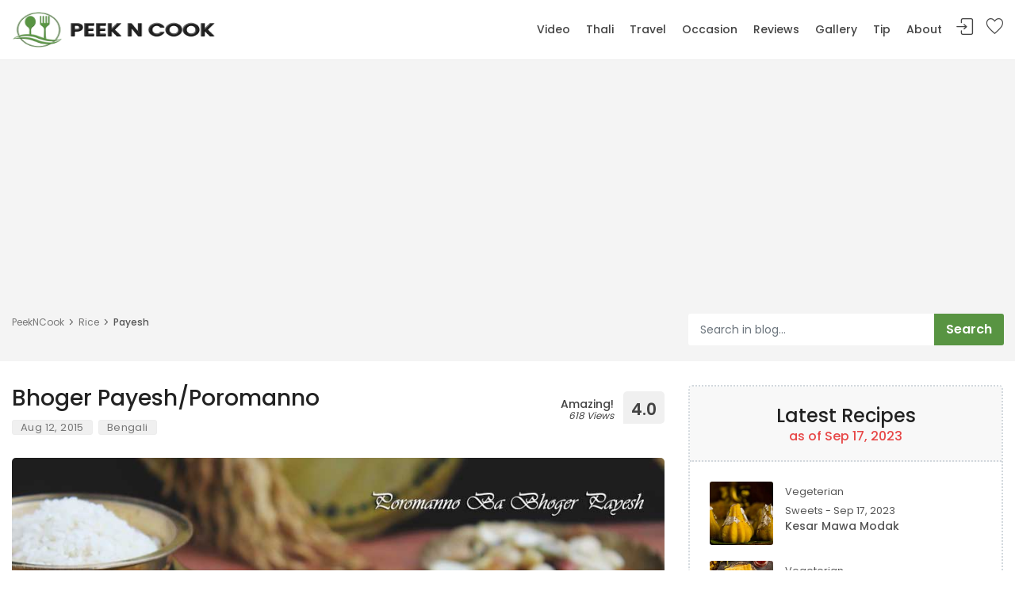

--- FILE ---
content_type: text/html; charset=utf-8
request_url: https://www.peekncook.com/Show-A-Recipe/52224/payesh
body_size: 37834
content:
<!DOCTYPE html>
<html lang="en">

<head>
    <meta charset="utf-8">
    <meta http-equiv="X-UA-Compatible" content="IE=edge">
    <meta name="viewport" content="width=device-width,initial-scale=1,shrink-to-fit=no">
    <!--MS Bing webmaster ID-->
    <meta name="msvalidate.01" content="E70777320F06F1DD9678AD6091305EB5" />
    <meta name="description" content="In Bengali culture, people says,Payesh is the best sweet item to celebrate any good news. Such as birthdays, anniversary, rice ceremony, marriages or even for the baby showers. And for the worship to the God, Payesh is the must Bhog item to be offered.">
    <meta name="keywords" content="rice, pudding, payesh, milk, saffron, Bengali, payasam, poromanno, paramanna, bengali sweet, bengali traditional dessert, bengali niramish food, bengali food, peekncook, food influencer, chawal ke kheer, kheer recipe, payesh recipe, food blogger of h" />
    <meta name="author" content="Moumita Ghosh">
    <title> Payesh | PeekNCook</title>
    <link rel="alternate" type="application/rss+xml" title="RSS Feed for PeekNCook.com" href="/rss-feed/" />
    <link rel="canonical" href="https://www.peekncook.com/Show-A-Recipe/52224/payesh" />
    <meta name="robots" content="all" href="https://www.peekncook.com/robots.txt">

    <meta property="og:url" content="https://www.peekncook.com/Show-A-Recipe/52224/payesh" />
    <meta property="og:type" content="PeekNCook - Recipe Website" />
    <meta property="og:title" content="Payesh | PeekNCook - Plate To Palette - An Aromatic Recipe Journey" />
    <meta property="og:description" content="In Bengali culture, people says,Payesh is the best sweet item to celebrate any good news. Such as birthdays, anniversary, rice ceremony, marriages or even for the baby showers. And for the worship to the God, Payesh is the must Bhog item to be offered." />
    <meta property="og:image" content="https://www.peekncook.comhttps://peekncooksa.blob.core.windows.net/index-recipe/payesh.jpg" />
    <meta property="og:site_name" content="Moumita Ghosh Recipe Blog PeekNCook" />

    <meta name="twitter:card" content="In Bengali culture, people says,Payesh is the best sweet item to celebrate any good news. Such as birthdays, anniversary, rice ceremony, marriages or even for the baby showers. And for the worship to the God, Payesh is the must Bhog item to be offered.">
    <meta name="twitter:site" content="@PeekNCook">
    <meta name="twitter:title" content="Payesh | PeekNCook - Plate To Palette - An Aromatic Recipe Journey">
    <meta name="twitter:description" content="In Bengali culture, people says,Payesh is the best sweet item to celebrate any good news. Such as birthdays, anniversary, rice ceremony, marriages or even for the baby showers. And for the worship to the God, Payesh is the must Bhog item to be offered.">
    <meta name="twitter:image" content="https://www.peekncook.comhttps://peekncooksa.blob.core.windows.net/index-recipe/payesh.jpg">

    <!-- Favicons-->
    <link rel="shortcut icon" href="/img/peekncookIcon.png" type="image/x-icon">

    <!-- GOOGLE WEB FONT -->
    <link async href=/css/swap.css rel="stylesheet">

    <!-- BASE CSS -->
    <link async href=/css/bootstrap_customized.min.css rel="stylesheet">
    <link async href=/css/style.css?v=1.1 rel="stylesheet">

    <!-- SPECIFIC CSS -->
        <link async href=/css/detail-page.css rel="stylesheet">

    <!-- adsense js-->
    <script defer async src="https://pagead2.googlesyndication.com/pagead/js/adsbygoogle.js?client=ca-pub-1282445638321040" crossorigin="anonymous"></script>


    <style>
        header.sticky .main-menu > ul > li > a, header.header_in .main-menu > ul > li > a {
            color: #444;
        }
    </style>
    <script type="application/ld&#x2B;json">
    {
  "@context": "https://schema.org",
  "@type": "@graph",
  "Article": {
    "@context": "https://schema.org",
    "@type": "Article",
    "@id": "https://www.peekncook.com/Show-A-Recipe/52224/payesh",
    "name": "Payesh",
    "description": "<p>In Bengali culture, people says, <strong>Payesh</strong> is the best sweet item to celebrate any good news. Such as birthdays, anniversary, rice ceremony, marriages or even for the baby showers. And for the worship to the God, <strong>Payesh</strong> is the must Bhog item to be offered. <strong>Payesh</strong> is also called as <strong>Poromanno</strong> in Bengali, as it's believed that <strong>Payesh</strong> is holi item to be offered to the God. Poromanno means <strong>Porom Onno</strong> or <strong>Pobitra Onno</strong>. Pobitra means Holi &amp; Onno means Rice. <strong>Payesh</strong> is be made with a special Flavorful Rice, which is named as Gobindobhog Rice, but if you are unable to find this rice, go on with good quality Basmati Rice Or Kalijeera Rice. Kalijeera Or Basmati Rice can be available in any Bangladeshi Grocery stores. Gobindobhog Rice is only available in West Bengal. Today I'm going to share the recipe of special payesh which is called '<strong>Poromanno</strong> Or <strong>Bhoger Payesh</strong>', which is little different from regular Payesh recipe. I've adopted this recipe from my Grand Mother(father's mom). In this recipe, the rice should be lightly fried in Ghee, and the milk, ghee fried rice would be boiled in caramel along with chopped nuts. Payesh is also known as Payasam or Rice Kheer is different part of India. Sounds interesting, let's go to the recipe.....</p>",
    "additionalType": null,
    "alternateName": null,
    "disambiguatingDescription": null,
    "identifier": null,
    "image": "https://peekncooksa.blob.core.windows.net/index-recipe/payesh.jpg",
    "mainEntityOfPage": null,
    "potentialAction": {
      "@context": "https://schema.org",
      "@type": "SearchAction",
      "@id": null,
      "name": null,
      "description": null,
      "additionalType": null,
      "alternateName": null,
      "disambiguatingDescription": null,
      "identifier": null,
      "image": null,
      "mainEntityOfPage": null,
      "potentialAction": null,
      "sameAs": null,
      "subjectOf": null,
      "url": null,
      "actionStatus": null,
      "agent": null,
      "endTime": null,
      "error": null,
      "instrument": null,
      "location": null,
      "object": null,
      "participant": null,
      "result": null,
      "startTime": null,
      "target": {
        "@context": "https://schema.org",
        "@type": "EntryPoint",
        "@id": null,
        "name": null,
        "description": null,
        "additionalType": null,
        "alternateName": null,
        "disambiguatingDescription": null,
        "identifier": null,
        "image": null,
        "mainEntityOfPage": null,
        "potentialAction": null,
        "sameAs": null,
        "subjectOf": null,
        "url": null,
        "actionApplication": null,
        "actionPlatform": null,
        "contentType": null,
        "encodingType": null,
        "httpMethod": null,
        "urlTemplate": "https://www.peekncook.com/Search-Query/{search_term_string}"
      },
      "query": null,
      "query-input": {
        "@context": "https://schema.org",
        "@type": "PropertyValueSpecification",
        "@id": null,
        "name": null,
        "description": null,
        "additionalType": null,
        "alternateName": null,
        "disambiguatingDescription": null,
        "identifier": null,
        "image": null,
        "mainEntityOfPage": null,
        "potentialAction": null,
        "sameAs": null,
        "subjectOf": null,
        "url": null,
        "defaultValue": null,
        "maxValue": null,
        "minValue": null,
        "multipleValues": null,
        "readonlyValue": null,
        "stepValue": null,
        "valueMaxLength": null,
        "valueMinLength": null,
        "valueName": "search_term_string",
        "valuePattern": null,
        "valueRequired": true
      }
    },
    "sameAs": null,
    "subjectOf": null,
    "url": null,
    "about": null,
    "accessMode": null,
    "accessModeSufficient": null,
    "accessibilityAPI": null,
    "accessibilityControl": null,
    "accessibilityFeature": null,
    "accessibilityHazard": null,
    "accessibilitySummary": null,
    "accountablePerson": null,
    "aggregateRating": null,
    "alternativeHeadline": null,
    "associatedMedia": null,
    "audience": null,
    "audio": null,
    "author": {
      "@context": "https://schema.org",
      "@type": "Person",
      "@id": "https://www.peekncook.com/Its-About-Moumita-Ghosh",
      "name": "Moumita Ghosh",
      "description": "An Indian Bengali Homemaker, influenced by her grandmother and mother, grew up with good culture, education, and proper eating. Her passion for cooking has led her to create various food varieties for her husband, bringing happiness to others.",
      "additionalType": null,
      "alternateName": null,
      "disambiguatingDescription": null,
      "identifier": null,
      "image": {
        "@context": "https://schema.org",
        "@type": "ImageObject",
        "@id": "https://www.peekncook.com/img/MoumitaGhosh.jpg",
        "name": null,
        "description": null,
        "additionalType": null,
        "alternateName": null,
        "disambiguatingDescription": null,
        "identifier": null,
        "image": null,
        "mainEntityOfPage": null,
        "potentialAction": null,
        "sameAs": null,
        "subjectOf": null,
        "url": "https://www.peekncook.com/img/MoumitaGhosh.jpg",
        "about": null,
        "accessMode": null,
        "accessModeSufficient": null,
        "accessibilityAPI": null,
        "accessibilityControl": null,
        "accessibilityFeature": null,
        "accessibilityHazard": null,
        "accessibilitySummary": null,
        "accountablePerson": null,
        "aggregateRating": null,
        "alternativeHeadline": null,
        "associatedMedia": null,
        "audience": null,
        "audio": null,
        "author": null,
        "award": null,
        "character": null,
        "citation": null,
        "comment": null,
        "commentCount": null,
        "contentLocation": null,
        "contentRating": null,
        "contributor": null,
        "copyrightHolder": null,
        "copyrightYear": null,
        "creator": null,
        "dateCreated": null,
        "dateModified": null,
        "datePublished": null,
        "discussionUrl": null,
        "editor": null,
        "educationalAlignment": null,
        "educationalUse": null,
        "encoding": null,
        "exampleOfWork": null,
        "expires": null,
        "funder": null,
        "genre": null,
        "hasPart": null,
        "headline": null,
        "inLanguage": "en-US",
        "interactionStatistic": null,
        "interactivityType": null,
        "isAccessibleForFree": null,
        "isBasedOn": null,
        "isFamilyFriendly": null,
        "isPartOf": null,
        "keywords": null,
        "learningResourceType": null,
        "license": null,
        "locationCreated": null,
        "mainEntity": null,
        "material": null,
        "mentions": null,
        "offers": null,
        "position": null,
        "producer": null,
        "provider": null,
        "publication": null,
        "publisher": null,
        "publisherImprint": null,
        "publishingPrinciples": null,
        "recordedAt": null,
        "releasedEvent": null,
        "review": null,
        "schemaVersion": null,
        "sourceOrganization": null,
        "spatial": null,
        "spatialCoverage": null,
        "sponsor": null,
        "temporal": null,
        "temporalCoverage": null,
        "text": null,
        "thumbnailUrl": null,
        "timeRequired": null,
        "translationOfWork": null,
        "translator": null,
        "typicalAgeRange": null,
        "version": null,
        "video": null,
        "workExample": null,
        "workTranslation": null,
        "associatedArticle": null,
        "bitrate": null,
        "contentSize": null,
        "contentUrl": "https://www.peekncook.com/img/MoumitaGhosh.jpg",
        "duration": null,
        "embedUrl": null,
        "encodesCreativeWork": null,
        "encodingFormat": null,
        "endTime": null,
        "height": 120,
        "playerType": null,
        "productionCompany": null,
        "regionsAllowed": null,
        "requiresSubscription": null,
        "startTime": null,
        "uploadDate": null,
        "width": 560,
        "caption": "Moumita Ghosh",
        "exifData": null,
        "representativeOfPage": null,
        "thumbnail": null
      },
      "mainEntityOfPage": null,
      "potentialAction": null,
      "sameAs": [
        "https://www.peekncook.com",
        "https://www.facebook.com/peekncook",
        "https://twitter.com/peekncook",
        "https://www.instagram.com/peekncook",
        "https://www.youtube.com/@@peekNcookByMG"
      ],
      "subjectOf": null,
      "url": null,
      "additionalName": null,
      "address": null,
      "affiliation": null,
      "alumniOf": null,
      "award": null,
      "birthDate": null,
      "birthPlace": null,
      "brand": null,
      "children": null,
      "colleague": null,
      "contactPoint": null,
      "deathDate": null,
      "deathPlace": null,
      "duns": null,
      "email": null,
      "familyName": null,
      "faxNumber": null,
      "follows": null,
      "funder": null,
      "givenName": null,
      "globalLocationNumber": null,
      "hasOccupation": null,
      "hasOfferCatalog": null,
      "hasPOS": null,
      "height": null,
      "homeLocation": null,
      "honorificPrefix": null,
      "honorificSuffix": null,
      "interactionStatistic": null,
      "isicV4": null,
      "knows": null,
      "makesOffer": null,
      "memberOf": null,
      "naics": null,
      "nationality": null,
      "netWorth": null,
      "owns": null,
      "parent": null,
      "performerIn": null,
      "publishingPrinciples": null,
      "relatedTo": null,
      "seeks": null,
      "sibling": null,
      "sponsor": null,
      "spouse": null,
      "taxID": null,
      "telephone": null,
      "vatID": null,
      "weight": null,
      "workLocation": null,
      "worksFor": null
    },
    "award": null,
    "character": null,
    "citation": null,
    "comment": null,
    "commentCount": 618,
    "contentLocation": null,
    "contentRating": null,
    "contributor": null,
    "copyrightHolder": null,
    "copyrightYear": null,
    "creator": null,
    "dateCreated": null,
    "dateModified": "2019-08-15",
    "datePublished": "2015-08-12",
    "discussionUrl": null,
    "editor": null,
    "educationalAlignment": null,
    "educationalUse": null,
    "encoding": null,
    "encodingFormat": null,
    "exampleOfWork": null,
    "expires": null,
    "funder": null,
    "genre": null,
    "hasPart": null,
    "headline": "Bhoger Payesh/Poromanno",
    "inLanguage": "en-US",
    "interactionStatistic": null,
    "interactivityType": null,
    "isAccessibleForFree": null,
    "isBasedOn": null,
    "isFamilyFriendly": null,
    "isPartOf": "https://www.peekncook.com/Show-A-Recipe/52224/payesh",
    "keywords": [
      "rice",
      " pudding",
      " payesh",
      " milk",
      " saffron",
      " Bengali",
      " payasam",
      " poromanno",
      " paramanna",
      " bengali sweet",
      " bengali traditional dessert",
      " bengali niramish food",
      " bengali food",
      " peekncook",
      " food influencer",
      " chawal ke kheer",
      " kheer recipe",
      " payesh recipe",
      " food blogger of h"
    ],
    "learningResourceType": null,
    "license": null,
    "locationCreated": null,
    "mainEntity": null,
    "material": null,
    "mentions": null,
    "offers": null,
    "position": null,
    "producer": null,
    "provider": null,
    "publication": null,
    "publisher": {
      "@context": "https://schema.org",
      "@type": "Organization",
      "@id": "https://www.peekncook.com",
      "name": "PeekNCook",
      "description": null,
      "additionalType": null,
      "alternateName": null,
      "disambiguatingDescription": null,
      "identifier": null,
      "image": null,
      "mainEntityOfPage": null,
      "potentialAction": null,
      "sameAs": [
        "https://www.peekncook.com",
        "https://www.facebook.com/peekncook",
        "https://twitter.com/peekncook",
        "https://www.instagram.com/peekncook",
        "https://www.youtube.com/@@peekNcookByMG"
      ],
      "subjectOf": null,
      "url": null,
      "address": {
        "@context": "https://schema.org",
        "@type": "PostalAddress",
        "@id": null,
        "name": null,
        "description": null,
        "additionalType": null,
        "alternateName": null,
        "disambiguatingDescription": null,
        "identifier": null,
        "image": null,
        "mainEntityOfPage": null,
        "potentialAction": null,
        "sameAs": null,
        "subjectOf": null,
        "url": null,
        "areaServed": null,
        "availableLanguage": null,
        "contactOption": null,
        "contactType": null,
        "email": null,
        "faxNumber": null,
        "hoursAvailable": null,
        "productSupported": null,
        "telephone": null,
        "addressCountry": "IN",
        "addressLocality": "Hyderabad",
        "addressRegion": "India",
        "postOfficeBoxNumber": null,
        "postalCode": "500084",
        "streetAddress": "Kondapur"
      },
      "aggregateRating": null,
      "alumni": null,
      "areaServed": null,
      "award": null,
      "brand": null,
      "contactPoint": null,
      "department": null,
      "dissolutionDate": null,
      "duns": null,
      "email": "peekncook@gmail.com",
      "employee": null,
      "faxNumber": null,
      "founder": null,
      "foundingDate": null,
      "foundingLocation": null,
      "funder": null,
      "globalLocationNumber": null,
      "hasOfferCatalog": null,
      "hasPOS": null,
      "interactionStatistic": null,
      "isicV4": null,
      "legalName": null,
      "leiCode": null,
      "location": null,
      "logo": {
        "@context": "https://schema.org",
        "@type": "ImageObject",
        "@id": "https://www.peekncook.com/img/logo6.png",
        "name": null,
        "description": null,
        "additionalType": null,
        "alternateName": null,
        "disambiguatingDescription": null,
        "identifier": null,
        "image": null,
        "mainEntityOfPage": null,
        "potentialAction": null,
        "sameAs": null,
        "subjectOf": null,
        "url": "https://www.peekncook.com/img/logo6.png",
        "about": null,
        "accessMode": null,
        "accessModeSufficient": null,
        "accessibilityAPI": null,
        "accessibilityControl": null,
        "accessibilityFeature": null,
        "accessibilityHazard": null,
        "accessibilitySummary": null,
        "accountablePerson": null,
        "aggregateRating": null,
        "alternativeHeadline": null,
        "associatedMedia": null,
        "audience": null,
        "audio": null,
        "author": null,
        "award": null,
        "character": null,
        "citation": null,
        "comment": null,
        "commentCount": null,
        "contentLocation": null,
        "contentRating": null,
        "contributor": null,
        "copyrightHolder": null,
        "copyrightYear": null,
        "creator": null,
        "dateCreated": null,
        "dateModified": null,
        "datePublished": null,
        "discussionUrl": null,
        "editor": null,
        "educationalAlignment": null,
        "educationalUse": null,
        "encoding": null,
        "exampleOfWork": null,
        "expires": null,
        "funder": null,
        "genre": null,
        "hasPart": null,
        "headline": null,
        "inLanguage": "en-US",
        "interactionStatistic": null,
        "interactivityType": null,
        "isAccessibleForFree": null,
        "isBasedOn": null,
        "isFamilyFriendly": null,
        "isPartOf": null,
        "keywords": null,
        "learningResourceType": null,
        "license": null,
        "locationCreated": null,
        "mainEntity": null,
        "material": null,
        "mentions": null,
        "offers": null,
        "position": null,
        "producer": null,
        "provider": null,
        "publication": null,
        "publisher": null,
        "publisherImprint": null,
        "publishingPrinciples": null,
        "recordedAt": null,
        "releasedEvent": null,
        "review": null,
        "schemaVersion": null,
        "sourceOrganization": null,
        "spatial": null,
        "spatialCoverage": null,
        "sponsor": null,
        "temporal": null,
        "temporalCoverage": null,
        "text": null,
        "thumbnailUrl": null,
        "timeRequired": null,
        "translationOfWork": null,
        "translator": null,
        "typicalAgeRange": null,
        "version": null,
        "video": null,
        "workExample": null,
        "workTranslation": null,
        "associatedArticle": null,
        "bitrate": null,
        "contentSize": null,
        "contentUrl": "https://www.peekncook.com/img/logo6.png",
        "duration": null,
        "embedUrl": null,
        "encodesCreativeWork": null,
        "encodingFormat": null,
        "endTime": null,
        "height": 120,
        "playerType": null,
        "productionCompany": null,
        "regionsAllowed": null,
        "requiresSubscription": null,
        "startTime": null,
        "uploadDate": null,
        "width": 560,
        "caption": "Plate To Palette - An Aromatic Recipe Journey",
        "exifData": null,
        "representativeOfPage": null,
        "thumbnail": null
      },
      "makesOffer": null,
      "member": null,
      "memberOf": null,
      "naics": null,
      "numberOfEmployees": null,
      "owns": null,
      "parentOrganization": null,
      "publishingPrinciples": null,
      "review": null,
      "seeks": null,
      "slogan": null,
      "sponsor": null,
      "subOrganization": null,
      "taxID": null,
      "telephone": null,
      "vatID": null,
      "event": null
    },
    "publisherImprint": null,
    "publishingPrinciples": null,
    "recordedAt": null,
    "releasedEvent": null,
    "review": null,
    "schemaVersion": null,
    "sourceOrganization": null,
    "spatial": null,
    "spatialCoverage": null,
    "sponsor": null,
    "temporal": null,
    "temporalCoverage": null,
    "text": null,
    "thumbnailUrl": "https://peekncooksa.blob.core.windows.net/index-recipe/payesh.jpg",
    "timeRequired": null,
    "translationOfWork": null,
    "translator": null,
    "typicalAgeRange": null,
    "version": null,
    "video": null,
    "workExample": null,
    "workTranslation": null,
    "articleBody": null,
    "articleSection": null,
    "pageEnd": null,
    "pageStart": null,
    "pagination": null,
    "speakable": null,
    "wordCount": 1941
  },
  "Organization": {
    "@context": "https://schema.org",
    "@type": "Organization",
    "@id": "https://www.peekncook.com",
    "name": "PeekNCook",
    "description": null,
    "additionalType": null,
    "alternateName": null,
    "disambiguatingDescription": null,
    "identifier": null,
    "image": null,
    "mainEntityOfPage": null,
    "potentialAction": null,
    "sameAs": [
      "https://www.peekncook.com",
      "https://www.facebook.com/peekncook",
      "https://twitter.com/peekncook",
      "https://www.instagram.com/peekncook",
      "https://www.youtube.com/@@peekNcookByMG"
    ],
    "subjectOf": null,
    "url": null,
    "address": {
      "@context": "https://schema.org",
      "@type": "PostalAddress",
      "@id": null,
      "name": null,
      "description": null,
      "additionalType": null,
      "alternateName": null,
      "disambiguatingDescription": null,
      "identifier": null,
      "image": null,
      "mainEntityOfPage": null,
      "potentialAction": null,
      "sameAs": null,
      "subjectOf": null,
      "url": null,
      "areaServed": null,
      "availableLanguage": null,
      "contactOption": null,
      "contactType": null,
      "email": null,
      "faxNumber": null,
      "hoursAvailable": null,
      "productSupported": null,
      "telephone": null,
      "addressCountry": "IN",
      "addressLocality": "Hyderabad",
      "addressRegion": "India",
      "postOfficeBoxNumber": null,
      "postalCode": "500084",
      "streetAddress": "Kondapur"
    },
    "aggregateRating": null,
    "alumni": null,
    "areaServed": null,
    "award": null,
    "brand": null,
    "contactPoint": null,
    "department": null,
    "dissolutionDate": null,
    "duns": null,
    "email": "peekncook@gmail.com",
    "employee": null,
    "faxNumber": null,
    "founder": null,
    "foundingDate": null,
    "foundingLocation": null,
    "funder": null,
    "globalLocationNumber": null,
    "hasOfferCatalog": null,
    "hasPOS": null,
    "interactionStatistic": null,
    "isicV4": null,
    "legalName": null,
    "leiCode": null,
    "location": null,
    "logo": {
      "@context": "https://schema.org",
      "@type": "ImageObject",
      "@id": "https://www.peekncook.com/img/logo6.png",
      "name": null,
      "description": null,
      "additionalType": null,
      "alternateName": null,
      "disambiguatingDescription": null,
      "identifier": null,
      "image": null,
      "mainEntityOfPage": null,
      "potentialAction": null,
      "sameAs": null,
      "subjectOf": null,
      "url": "https://www.peekncook.com/img/logo6.png",
      "about": null,
      "accessMode": null,
      "accessModeSufficient": null,
      "accessibilityAPI": null,
      "accessibilityControl": null,
      "accessibilityFeature": null,
      "accessibilityHazard": null,
      "accessibilitySummary": null,
      "accountablePerson": null,
      "aggregateRating": null,
      "alternativeHeadline": null,
      "associatedMedia": null,
      "audience": null,
      "audio": null,
      "author": null,
      "award": null,
      "character": null,
      "citation": null,
      "comment": null,
      "commentCount": null,
      "contentLocation": null,
      "contentRating": null,
      "contributor": null,
      "copyrightHolder": null,
      "copyrightYear": null,
      "creator": null,
      "dateCreated": null,
      "dateModified": null,
      "datePublished": null,
      "discussionUrl": null,
      "editor": null,
      "educationalAlignment": null,
      "educationalUse": null,
      "encoding": null,
      "exampleOfWork": null,
      "expires": null,
      "funder": null,
      "genre": null,
      "hasPart": null,
      "headline": null,
      "inLanguage": "en-US",
      "interactionStatistic": null,
      "interactivityType": null,
      "isAccessibleForFree": null,
      "isBasedOn": null,
      "isFamilyFriendly": null,
      "isPartOf": null,
      "keywords": null,
      "learningResourceType": null,
      "license": null,
      "locationCreated": null,
      "mainEntity": null,
      "material": null,
      "mentions": null,
      "offers": null,
      "position": null,
      "producer": null,
      "provider": null,
      "publication": null,
      "publisher": null,
      "publisherImprint": null,
      "publishingPrinciples": null,
      "recordedAt": null,
      "releasedEvent": null,
      "review": null,
      "schemaVersion": null,
      "sourceOrganization": null,
      "spatial": null,
      "spatialCoverage": null,
      "sponsor": null,
      "temporal": null,
      "temporalCoverage": null,
      "text": null,
      "thumbnailUrl": null,
      "timeRequired": null,
      "translationOfWork": null,
      "translator": null,
      "typicalAgeRange": null,
      "version": null,
      "video": null,
      "workExample": null,
      "workTranslation": null,
      "associatedArticle": null,
      "bitrate": null,
      "contentSize": null,
      "contentUrl": "https://www.peekncook.com/img/logo6.png",
      "duration": null,
      "embedUrl": null,
      "encodesCreativeWork": null,
      "encodingFormat": null,
      "endTime": null,
      "height": 120,
      "playerType": null,
      "productionCompany": null,
      "regionsAllowed": null,
      "requiresSubscription": null,
      "startTime": null,
      "uploadDate": null,
      "width": 560,
      "caption": "Plate To Palette - An Aromatic Recipe Journey",
      "exifData": null,
      "representativeOfPage": null,
      "thumbnail": null
    },
    "makesOffer": null,
    "member": null,
    "memberOf": null,
    "naics": null,
    "numberOfEmployees": null,
    "owns": null,
    "parentOrganization": null,
    "publishingPrinciples": null,
    "review": null,
    "seeks": null,
    "slogan": null,
    "sponsor": null,
    "subOrganization": null,
    "taxID": null,
    "telephone": null,
    "vatID": null,
    "event": null
  },
  "WebPage": {
    "@context": "https://schema.org",
    "@type": "WebPage",
    "@id": "https://www.peekncook.com/Show-A-Recipe/52224/payesh",
    "name": "Payesh",
    "description": "<p>In Bengali culture, people says, <strong>Payesh</strong> is the best sweet item to celebrate any good news. Such as birthdays, anniversary, rice ceremony, marriages or even for the baby showers. And for the worship to the God, <strong>Payesh</strong> is the must Bhog item to be offered. <strong>Payesh</strong> is also called as <strong>Poromanno</strong> in Bengali, as it's believed that <strong>Payesh</strong> is holi item to be offered to the God. Poromanno means <strong>Porom Onno</strong> or <strong>Pobitra Onno</strong>. Pobitra means Holi &amp; Onno means Rice. <strong>Payesh</strong> is be made with a special Flavorful Rice, which is named as Gobindobhog Rice, but if you are unable to find this rice, go on with good quality Basmati Rice Or Kalijeera Rice. Kalijeera Or Basmati Rice can be available in any Bangladeshi Grocery stores. Gobindobhog Rice is only available in West Bengal. Today I'm going to share the recipe of special payesh which is called '<strong>Poromanno</strong> Or <strong>Bhoger Payesh</strong>', which is little different from regular Payesh recipe. I've adopted this recipe from my Grand Mother(father's mom). In this recipe, the rice should be lightly fried in Ghee, and the milk, ghee fried rice would be boiled in caramel along with chopped nuts. Payesh is also known as Payasam or Rice Kheer is different part of India. Sounds interesting, let's go to the recipe.....</p>",
    "additionalType": null,
    "alternateName": null,
    "disambiguatingDescription": null,
    "identifier": null,
    "image": {
      "@context": "https://schema.org",
      "@type": "ImageObject",
      "@id": "https://peekncooksa.blob.core.windows.net/index-recipe/payesh.jpg",
      "name": null,
      "description": null,
      "additionalType": null,
      "alternateName": null,
      "disambiguatingDescription": null,
      "identifier": null,
      "image": null,
      "mainEntityOfPage": null,
      "potentialAction": null,
      "sameAs": null,
      "subjectOf": null,
      "url": "https://peekncooksa.blob.core.windows.net/index-recipe/payesh.jpg",
      "about": null,
      "accessMode": null,
      "accessModeSufficient": null,
      "accessibilityAPI": null,
      "accessibilityControl": null,
      "accessibilityFeature": null,
      "accessibilityHazard": null,
      "accessibilitySummary": null,
      "accountablePerson": null,
      "aggregateRating": null,
      "alternativeHeadline": null,
      "associatedMedia": null,
      "audience": null,
      "audio": null,
      "author": null,
      "award": null,
      "character": null,
      "citation": null,
      "comment": null,
      "commentCount": null,
      "contentLocation": null,
      "contentRating": null,
      "contributor": null,
      "copyrightHolder": null,
      "copyrightYear": null,
      "creator": null,
      "dateCreated": null,
      "dateModified": null,
      "datePublished": null,
      "discussionUrl": null,
      "editor": null,
      "educationalAlignment": null,
      "educationalUse": null,
      "encoding": null,
      "exampleOfWork": null,
      "expires": null,
      "funder": null,
      "genre": null,
      "hasPart": null,
      "headline": null,
      "inLanguage": null,
      "interactionStatistic": null,
      "interactivityType": null,
      "isAccessibleForFree": null,
      "isBasedOn": null,
      "isFamilyFriendly": null,
      "isPartOf": null,
      "keywords": null,
      "learningResourceType": null,
      "license": null,
      "locationCreated": null,
      "mainEntity": null,
      "material": null,
      "mentions": null,
      "offers": null,
      "position": null,
      "producer": null,
      "provider": null,
      "publication": null,
      "publisher": null,
      "publisherImprint": null,
      "publishingPrinciples": null,
      "recordedAt": null,
      "releasedEvent": null,
      "review": null,
      "schemaVersion": null,
      "sourceOrganization": null,
      "spatial": null,
      "spatialCoverage": null,
      "sponsor": null,
      "temporal": null,
      "temporalCoverage": null,
      "text": null,
      "thumbnailUrl": null,
      "timeRequired": null,
      "translationOfWork": null,
      "translator": null,
      "typicalAgeRange": null,
      "version": null,
      "video": null,
      "workExample": null,
      "workTranslation": null,
      "associatedArticle": null,
      "bitrate": null,
      "contentSize": null,
      "contentUrl": null,
      "duration": null,
      "embedUrl": null,
      "encodesCreativeWork": null,
      "encodingFormat": null,
      "endTime": null,
      "height": null,
      "playerType": null,
      "productionCompany": null,
      "regionsAllowed": null,
      "requiresSubscription": null,
      "startTime": null,
      "uploadDate": null,
      "width": null,
      "caption": null,
      "exifData": null,
      "representativeOfPage": null,
      "thumbnail": null
    },
    "mainEntityOfPage": null,
    "potentialAction": {
      "@context": "https://schema.org",
      "@type": "ReadAction",
      "@id": null,
      "name": null,
      "description": null,
      "additionalType": null,
      "alternateName": null,
      "disambiguatingDescription": null,
      "identifier": null,
      "image": null,
      "mainEntityOfPage": null,
      "potentialAction": {
        "@context": "https://schema.org",
        "@type": "SearchAction",
        "@id": null,
        "name": null,
        "description": null,
        "additionalType": null,
        "alternateName": null,
        "disambiguatingDescription": null,
        "identifier": null,
        "image": null,
        "mainEntityOfPage": null,
        "potentialAction": null,
        "sameAs": null,
        "subjectOf": null,
        "url": null,
        "actionStatus": null,
        "agent": null,
        "endTime": null,
        "error": null,
        "instrument": null,
        "location": null,
        "object": null,
        "participant": null,
        "result": null,
        "startTime": null,
        "target": {
          "@context": "https://schema.org",
          "@type": "EntryPoint",
          "@id": null,
          "name": null,
          "description": null,
          "additionalType": null,
          "alternateName": null,
          "disambiguatingDescription": null,
          "identifier": null,
          "image": null,
          "mainEntityOfPage": null,
          "potentialAction": null,
          "sameAs": null,
          "subjectOf": null,
          "url": null,
          "actionApplication": null,
          "actionPlatform": null,
          "contentType": null,
          "encodingType": null,
          "httpMethod": null,
          "urlTemplate": "https://www.peekncook.com/Search-Query/{search_term_string}"
        },
        "query": null,
        "query-input": {
          "@context": "https://schema.org",
          "@type": "PropertyValueSpecification",
          "@id": null,
          "name": null,
          "description": null,
          "additionalType": null,
          "alternateName": null,
          "disambiguatingDescription": null,
          "identifier": null,
          "image": null,
          "mainEntityOfPage": null,
          "potentialAction": null,
          "sameAs": null,
          "subjectOf": null,
          "url": null,
          "defaultValue": null,
          "maxValue": null,
          "minValue": null,
          "multipleValues": null,
          "readonlyValue": null,
          "stepValue": null,
          "valueMaxLength": null,
          "valueMinLength": null,
          "valueName": "search_term_string",
          "valuePattern": null,
          "valueRequired": true
        }
      },
      "sameAs": null,
      "subjectOf": null,
      "url": null,
      "actionStatus": null,
      "agent": null,
      "endTime": null,
      "error": null,
      "instrument": null,
      "location": null,
      "object": null,
      "participant": null,
      "result": null,
      "startTime": null,
      "target": "https://www.peekncook.com/Show-A-Recipe/52224/payesh",
      "actionAccessibilityRequirement": null,
      "expectsAcceptanceOf": null
    },
    "sameAs": null,
    "subjectOf": null,
    "url": "https://www.peekncook.com/Show-A-Recipe/52224/payesh",
    "about": null,
    "accessMode": null,
    "accessModeSufficient": null,
    "accessibilityAPI": null,
    "accessibilityControl": null,
    "accessibilityFeature": null,
    "accessibilityHazard": null,
    "accessibilitySummary": null,
    "accountablePerson": null,
    "aggregateRating": null,
    "alternativeHeadline": null,
    "associatedMedia": null,
    "audience": null,
    "audio": null,
    "author": null,
    "award": null,
    "character": null,
    "citation": null,
    "comment": null,
    "commentCount": null,
    "contentLocation": null,
    "contentRating": null,
    "contributor": null,
    "copyrightHolder": null,
    "copyrightYear": null,
    "creator": null,
    "dateCreated": null,
    "dateModified": "2019-08-15",
    "datePublished": "2015-08-12",
    "discussionUrl": null,
    "editor": null,
    "educationalAlignment": null,
    "educationalUse": null,
    "encoding": null,
    "encodingFormat": null,
    "exampleOfWork": null,
    "expires": null,
    "funder": null,
    "genre": null,
    "hasPart": null,
    "headline": null,
    "inLanguage": "en-US",
    "interactionStatistic": null,
    "interactivityType": null,
    "isAccessibleForFree": null,
    "isBasedOn": null,
    "isFamilyFriendly": null,
    "isPartOf": {
      "@context": "https://schema.org",
      "@type": "WebSite",
      "@id": "https://www.peekncook.com",
      "name": "PeekNCook",
      "description": "PeekNCook offers a variety of authentic Bengali recipes including home cooked meals, and reviews on restaurants, products, and travel destinations.",
      "additionalType": null,
      "alternateName": null,
      "disambiguatingDescription": null,
      "identifier": null,
      "image": null,
      "mainEntityOfPage": null,
      "potentialAction": {
        "@context": "https://schema.org",
        "@type": "SearchAction",
        "@id": null,
        "name": null,
        "description": null,
        "additionalType": null,
        "alternateName": null,
        "disambiguatingDescription": null,
        "identifier": null,
        "image": null,
        "mainEntityOfPage": null,
        "potentialAction": null,
        "sameAs": null,
        "subjectOf": null,
        "url": null,
        "actionStatus": null,
        "agent": null,
        "endTime": null,
        "error": null,
        "instrument": null,
        "location": null,
        "object": null,
        "participant": null,
        "result": null,
        "startTime": null,
        "target": {
          "@context": "https://schema.org",
          "@type": "EntryPoint",
          "@id": null,
          "name": null,
          "description": null,
          "additionalType": null,
          "alternateName": null,
          "disambiguatingDescription": null,
          "identifier": null,
          "image": null,
          "mainEntityOfPage": null,
          "potentialAction": null,
          "sameAs": null,
          "subjectOf": null,
          "url": null,
          "actionApplication": null,
          "actionPlatform": null,
          "contentType": null,
          "encodingType": null,
          "httpMethod": null,
          "urlTemplate": "https://www.peekncook.com/Search-Query/{search_term_string}"
        },
        "query": null,
        "query-input": {
          "@context": "https://schema.org",
          "@type": "PropertyValueSpecification",
          "@id": null,
          "name": null,
          "description": null,
          "additionalType": null,
          "alternateName": null,
          "disambiguatingDescription": null,
          "identifier": null,
          "image": null,
          "mainEntityOfPage": null,
          "potentialAction": null,
          "sameAs": null,
          "subjectOf": null,
          "url": null,
          "defaultValue": null,
          "maxValue": null,
          "minValue": null,
          "multipleValues": null,
          "readonlyValue": null,
          "stepValue": null,
          "valueMaxLength": null,
          "valueMinLength": null,
          "valueName": "search_term_string",
          "valuePattern": null,
          "valueRequired": true
        }
      },
      "sameAs": null,
      "subjectOf": null,
      "url": "https://www.peekncook.com",
      "about": null,
      "accessMode": null,
      "accessModeSufficient": null,
      "accessibilityAPI": null,
      "accessibilityControl": null,
      "accessibilityFeature": null,
      "accessibilityHazard": null,
      "accessibilitySummary": null,
      "accountablePerson": null,
      "aggregateRating": null,
      "alternativeHeadline": null,
      "associatedMedia": null,
      "audience": null,
      "audio": null,
      "author": {
        "@context": "https://schema.org",
        "@type": "Person",
        "@id": "https://www.peekncook.com/Its-About-Moumita-Ghosh",
        "name": "Moumita Ghosh",
        "description": "An Indian Bengali Homemaker, influenced by her grandmother and mother, grew up with good culture, education, and proper eating. Her passion for cooking has led her to create various food varieties for her husband, bringing happiness to others.",
        "additionalType": null,
        "alternateName": null,
        "disambiguatingDescription": null,
        "identifier": null,
        "image": {
          "@context": "https://schema.org",
          "@type": "ImageObject",
          "@id": "https://www.peekncook.com/img/MoumitaGhosh.jpg",
          "name": null,
          "description": null,
          "additionalType": null,
          "alternateName": null,
          "disambiguatingDescription": null,
          "identifier": null,
          "image": null,
          "mainEntityOfPage": null,
          "potentialAction": null,
          "sameAs": null,
          "subjectOf": null,
          "url": "https://www.peekncook.com/img/MoumitaGhosh.jpg",
          "about": null,
          "accessMode": null,
          "accessModeSufficient": null,
          "accessibilityAPI": null,
          "accessibilityControl": null,
          "accessibilityFeature": null,
          "accessibilityHazard": null,
          "accessibilitySummary": null,
          "accountablePerson": null,
          "aggregateRating": null,
          "alternativeHeadline": null,
          "associatedMedia": null,
          "audience": null,
          "audio": null,
          "author": null,
          "award": null,
          "character": null,
          "citation": null,
          "comment": null,
          "commentCount": null,
          "contentLocation": null,
          "contentRating": null,
          "contributor": null,
          "copyrightHolder": null,
          "copyrightYear": null,
          "creator": null,
          "dateCreated": null,
          "dateModified": null,
          "datePublished": null,
          "discussionUrl": null,
          "editor": null,
          "educationalAlignment": null,
          "educationalUse": null,
          "encoding": null,
          "exampleOfWork": null,
          "expires": null,
          "funder": null,
          "genre": null,
          "hasPart": null,
          "headline": null,
          "inLanguage": "en-US",
          "interactionStatistic": null,
          "interactivityType": null,
          "isAccessibleForFree": null,
          "isBasedOn": null,
          "isFamilyFriendly": null,
          "isPartOf": null,
          "keywords": null,
          "learningResourceType": null,
          "license": null,
          "locationCreated": null,
          "mainEntity": null,
          "material": null,
          "mentions": null,
          "offers": null,
          "position": null,
          "producer": null,
          "provider": null,
          "publication": null,
          "publisher": null,
          "publisherImprint": null,
          "publishingPrinciples": null,
          "recordedAt": null,
          "releasedEvent": null,
          "review": null,
          "schemaVersion": null,
          "sourceOrganization": null,
          "spatial": null,
          "spatialCoverage": null,
          "sponsor": null,
          "temporal": null,
          "temporalCoverage": null,
          "text": null,
          "thumbnailUrl": null,
          "timeRequired": null,
          "translationOfWork": null,
          "translator": null,
          "typicalAgeRange": null,
          "version": null,
          "video": null,
          "workExample": null,
          "workTranslation": null,
          "associatedArticle": null,
          "bitrate": null,
          "contentSize": null,
          "contentUrl": "https://www.peekncook.com/img/MoumitaGhosh.jpg",
          "duration": null,
          "embedUrl": null,
          "encodesCreativeWork": null,
          "encodingFormat": null,
          "endTime": null,
          "height": 120,
          "playerType": null,
          "productionCompany": null,
          "regionsAllowed": null,
          "requiresSubscription": null,
          "startTime": null,
          "uploadDate": null,
          "width": 560,
          "caption": "Moumita Ghosh",
          "exifData": null,
          "representativeOfPage": null,
          "thumbnail": null
        },
        "mainEntityOfPage": null,
        "potentialAction": null,
        "sameAs": [
          "https://www.peekncook.com",
          "https://www.facebook.com/peekncook",
          "https://twitter.com/peekncook",
          "https://www.instagram.com/peekncook",
          "https://www.youtube.com/@@peekNcookByMG"
        ],
        "subjectOf": null,
        "url": null,
        "additionalName": null,
        "address": null,
        "affiliation": null,
        "alumniOf": null,
        "award": null,
        "birthDate": null,
        "birthPlace": null,
        "brand": null,
        "children": null,
        "colleague": null,
        "contactPoint": null,
        "deathDate": null,
        "deathPlace": null,
        "duns": null,
        "email": null,
        "familyName": null,
        "faxNumber": null,
        "follows": null,
        "funder": null,
        "givenName": null,
        "globalLocationNumber": null,
        "hasOccupation": null,
        "hasOfferCatalog": null,
        "hasPOS": null,
        "height": null,
        "homeLocation": null,
        "honorificPrefix": null,
        "honorificSuffix": null,
        "interactionStatistic": null,
        "isicV4": null,
        "knows": null,
        "makesOffer": null,
        "memberOf": null,
        "naics": null,
        "nationality": null,
        "netWorth": null,
        "owns": null,
        "parent": null,
        "performerIn": null,
        "publishingPrinciples": null,
        "relatedTo": null,
        "seeks": null,
        "sibling": null,
        "sponsor": null,
        "spouse": null,
        "taxID": null,
        "telephone": null,
        "vatID": null,
        "weight": null,
        "workLocation": null,
        "worksFor": null
      },
      "award": null,
      "character": null,
      "citation": null,
      "comment": null,
      "commentCount": null,
      "contentLocation": null,
      "contentRating": null,
      "contributor": null,
      "copyrightHolder": null,
      "copyrightYear": null,
      "creator": null,
      "dateCreated": null,
      "dateModified": null,
      "datePublished": null,
      "discussionUrl": null,
      "editor": null,
      "educationalAlignment": null,
      "educationalUse": null,
      "encoding": null,
      "encodingFormat": null,
      "exampleOfWork": null,
      "expires": null,
      "funder": null,
      "genre": null,
      "hasPart": null,
      "headline": null,
      "inLanguage": "en-US",
      "interactionStatistic": null,
      "interactivityType": null,
      "isAccessibleForFree": null,
      "isBasedOn": null,
      "isFamilyFriendly": null,
      "isPartOf": null,
      "keywords": null,
      "learningResourceType": null,
      "license": null,
      "locationCreated": null,
      "mainEntity": null,
      "material": null,
      "mentions": null,
      "offers": null,
      "position": null,
      "producer": null,
      "provider": null,
      "publication": null,
      "publisher": {
        "@context": "https://schema.org",
        "@type": "Person",
        "@id": "https://www.peekncook.com/Its-About-Moumita-Ghosh",
        "name": "Moumita Ghosh",
        "description": "An Indian Bengali Homemaker, influenced by her grandmother and mother, grew up with good culture, education, and proper eating. Her passion for cooking has led her to create various food varieties for her husband, bringing happiness to others.",
        "additionalType": null,
        "alternateName": null,
        "disambiguatingDescription": null,
        "identifier": null,
        "image": {
          "@context": "https://schema.org",
          "@type": "ImageObject",
          "@id": "https://www.peekncook.com/img/MoumitaGhosh.jpg",
          "name": null,
          "description": null,
          "additionalType": null,
          "alternateName": null,
          "disambiguatingDescription": null,
          "identifier": null,
          "image": null,
          "mainEntityOfPage": null,
          "potentialAction": null,
          "sameAs": null,
          "subjectOf": null,
          "url": "https://www.peekncook.com/img/MoumitaGhosh.jpg",
          "about": null,
          "accessMode": null,
          "accessModeSufficient": null,
          "accessibilityAPI": null,
          "accessibilityControl": null,
          "accessibilityFeature": null,
          "accessibilityHazard": null,
          "accessibilitySummary": null,
          "accountablePerson": null,
          "aggregateRating": null,
          "alternativeHeadline": null,
          "associatedMedia": null,
          "audience": null,
          "audio": null,
          "author": null,
          "award": null,
          "character": null,
          "citation": null,
          "comment": null,
          "commentCount": null,
          "contentLocation": null,
          "contentRating": null,
          "contributor": null,
          "copyrightHolder": null,
          "copyrightYear": null,
          "creator": null,
          "dateCreated": null,
          "dateModified": null,
          "datePublished": null,
          "discussionUrl": null,
          "editor": null,
          "educationalAlignment": null,
          "educationalUse": null,
          "encoding": null,
          "exampleOfWork": null,
          "expires": null,
          "funder": null,
          "genre": null,
          "hasPart": null,
          "headline": null,
          "inLanguage": "en-US",
          "interactionStatistic": null,
          "interactivityType": null,
          "isAccessibleForFree": null,
          "isBasedOn": null,
          "isFamilyFriendly": null,
          "isPartOf": null,
          "keywords": null,
          "learningResourceType": null,
          "license": null,
          "locationCreated": null,
          "mainEntity": null,
          "material": null,
          "mentions": null,
          "offers": null,
          "position": null,
          "producer": null,
          "provider": null,
          "publication": null,
          "publisher": null,
          "publisherImprint": null,
          "publishingPrinciples": null,
          "recordedAt": null,
          "releasedEvent": null,
          "review": null,
          "schemaVersion": null,
          "sourceOrganization": null,
          "spatial": null,
          "spatialCoverage": null,
          "sponsor": null,
          "temporal": null,
          "temporalCoverage": null,
          "text": null,
          "thumbnailUrl": null,
          "timeRequired": null,
          "translationOfWork": null,
          "translator": null,
          "typicalAgeRange": null,
          "version": null,
          "video": null,
          "workExample": null,
          "workTranslation": null,
          "associatedArticle": null,
          "bitrate": null,
          "contentSize": null,
          "contentUrl": "https://www.peekncook.com/img/MoumitaGhosh.jpg",
          "duration": null,
          "embedUrl": null,
          "encodesCreativeWork": null,
          "encodingFormat": null,
          "endTime": null,
          "height": 120,
          "playerType": null,
          "productionCompany": null,
          "regionsAllowed": null,
          "requiresSubscription": null,
          "startTime": null,
          "uploadDate": null,
          "width": 560,
          "caption": "Moumita Ghosh",
          "exifData": null,
          "representativeOfPage": null,
          "thumbnail": null
        },
        "mainEntityOfPage": null,
        "potentialAction": null,
        "sameAs": [
          "https://www.peekncook.com",
          "https://www.facebook.com/peekncook",
          "https://twitter.com/peekncook",
          "https://www.instagram.com/peekncook",
          "https://www.youtube.com/@@peekNcookByMG"
        ],
        "subjectOf": null,
        "url": null,
        "additionalName": null,
        "address": null,
        "affiliation": null,
        "alumniOf": null,
        "award": null,
        "birthDate": null,
        "birthPlace": null,
        "brand": null,
        "children": null,
        "colleague": null,
        "contactPoint": null,
        "deathDate": null,
        "deathPlace": null,
        "duns": null,
        "email": null,
        "familyName": null,
        "faxNumber": null,
        "follows": null,
        "funder": null,
        "givenName": null,
        "globalLocationNumber": null,
        "hasOccupation": null,
        "hasOfferCatalog": null,
        "hasPOS": null,
        "height": null,
        "homeLocation": null,
        "honorificPrefix": null,
        "honorificSuffix": null,
        "interactionStatistic": null,
        "isicV4": null,
        "knows": null,
        "makesOffer": null,
        "memberOf": null,
        "naics": null,
        "nationality": null,
        "netWorth": null,
        "owns": null,
        "parent": null,
        "performerIn": null,
        "publishingPrinciples": null,
        "relatedTo": null,
        "seeks": null,
        "sibling": null,
        "sponsor": null,
        "spouse": null,
        "taxID": null,
        "telephone": null,
        "vatID": null,
        "weight": null,
        "workLocation": null,
        "worksFor": null
      },
      "publisherImprint": null,
      "publishingPrinciples": null,
      "recordedAt": null,
      "releasedEvent": null,
      "review": null,
      "schemaVersion": null,
      "sourceOrganization": {
        "@context": "https://schema.org",
        "@type": "Organization",
        "@id": "https://www.peekncook.com",
        "name": "PeekNCook",
        "description": null,
        "additionalType": null,
        "alternateName": null,
        "disambiguatingDescription": null,
        "identifier": null,
        "image": null,
        "mainEntityOfPage": null,
        "potentialAction": null,
        "sameAs": [
          "https://www.peekncook.com",
          "https://www.facebook.com/peekncook",
          "https://twitter.com/peekncook",
          "https://www.instagram.com/peekncook",
          "https://www.youtube.com/@@peekNcookByMG"
        ],
        "subjectOf": null,
        "url": null,
        "address": {
          "@context": "https://schema.org",
          "@type": "PostalAddress",
          "@id": null,
          "name": null,
          "description": null,
          "additionalType": null,
          "alternateName": null,
          "disambiguatingDescription": null,
          "identifier": null,
          "image": null,
          "mainEntityOfPage": null,
          "potentialAction": null,
          "sameAs": null,
          "subjectOf": null,
          "url": null,
          "areaServed": null,
          "availableLanguage": null,
          "contactOption": null,
          "contactType": null,
          "email": null,
          "faxNumber": null,
          "hoursAvailable": null,
          "productSupported": null,
          "telephone": null,
          "addressCountry": "IN",
          "addressLocality": "Hyderabad",
          "addressRegion": "India",
          "postOfficeBoxNumber": null,
          "postalCode": "500084",
          "streetAddress": "Kondapur"
        },
        "aggregateRating": null,
        "alumni": null,
        "areaServed": null,
        "award": null,
        "brand": null,
        "contactPoint": null,
        "department": null,
        "dissolutionDate": null,
        "duns": null,
        "email": "peekncook@gmail.com",
        "employee": null,
        "faxNumber": null,
        "founder": null,
        "foundingDate": null,
        "foundingLocation": null,
        "funder": null,
        "globalLocationNumber": null,
        "hasOfferCatalog": null,
        "hasPOS": null,
        "interactionStatistic": null,
        "isicV4": null,
        "legalName": null,
        "leiCode": null,
        "location": null,
        "logo": {
          "@context": "https://schema.org",
          "@type": "ImageObject",
          "@id": "https://www.peekncook.com/img/logo6.png",
          "name": null,
          "description": null,
          "additionalType": null,
          "alternateName": null,
          "disambiguatingDescription": null,
          "identifier": null,
          "image": null,
          "mainEntityOfPage": null,
          "potentialAction": null,
          "sameAs": null,
          "subjectOf": null,
          "url": "https://www.peekncook.com/img/logo6.png",
          "about": null,
          "accessMode": null,
          "accessModeSufficient": null,
          "accessibilityAPI": null,
          "accessibilityControl": null,
          "accessibilityFeature": null,
          "accessibilityHazard": null,
          "accessibilitySummary": null,
          "accountablePerson": null,
          "aggregateRating": null,
          "alternativeHeadline": null,
          "associatedMedia": null,
          "audience": null,
          "audio": null,
          "author": null,
          "award": null,
          "character": null,
          "citation": null,
          "comment": null,
          "commentCount": null,
          "contentLocation": null,
          "contentRating": null,
          "contributor": null,
          "copyrightHolder": null,
          "copyrightYear": null,
          "creator": null,
          "dateCreated": null,
          "dateModified": null,
          "datePublished": null,
          "discussionUrl": null,
          "editor": null,
          "educationalAlignment": null,
          "educationalUse": null,
          "encoding": null,
          "exampleOfWork": null,
          "expires": null,
          "funder": null,
          "genre": null,
          "hasPart": null,
          "headline": null,
          "inLanguage": "en-US",
          "interactionStatistic": null,
          "interactivityType": null,
          "isAccessibleForFree": null,
          "isBasedOn": null,
          "isFamilyFriendly": null,
          "isPartOf": null,
          "keywords": null,
          "learningResourceType": null,
          "license": null,
          "locationCreated": null,
          "mainEntity": null,
          "material": null,
          "mentions": null,
          "offers": null,
          "position": null,
          "producer": null,
          "provider": null,
          "publication": null,
          "publisher": null,
          "publisherImprint": null,
          "publishingPrinciples": null,
          "recordedAt": null,
          "releasedEvent": null,
          "review": null,
          "schemaVersion": null,
          "sourceOrganization": null,
          "spatial": null,
          "spatialCoverage": null,
          "sponsor": null,
          "temporal": null,
          "temporalCoverage": null,
          "text": null,
          "thumbnailUrl": null,
          "timeRequired": null,
          "translationOfWork": null,
          "translator": null,
          "typicalAgeRange": null,
          "version": null,
          "video": null,
          "workExample": null,
          "workTranslation": null,
          "associatedArticle": null,
          "bitrate": null,
          "contentSize": null,
          "contentUrl": "https://www.peekncook.com/img/logo6.png",
          "duration": null,
          "embedUrl": null,
          "encodesCreativeWork": null,
          "encodingFormat": null,
          "endTime": null,
          "height": 120,
          "playerType": null,
          "productionCompany": null,
          "regionsAllowed": null,
          "requiresSubscription": null,
          "startTime": null,
          "uploadDate": null,
          "width": 560,
          "caption": "Plate To Palette - An Aromatic Recipe Journey",
          "exifData": null,
          "representativeOfPage": null,
          "thumbnail": null
        },
        "makesOffer": null,
        "member": null,
        "memberOf": null,
        "naics": null,
        "numberOfEmployees": null,
        "owns": null,
        "parentOrganization": null,
        "publishingPrinciples": null,
        "review": null,
        "seeks": null,
        "slogan": null,
        "sponsor": null,
        "subOrganization": null,
        "taxID": null,
        "telephone": null,
        "vatID": null,
        "event": null
      },
      "spatial": null,
      "spatialCoverage": null,
      "sponsor": null,
      "temporal": null,
      "temporalCoverage": null,
      "text": null,
      "thumbnailUrl": null,
      "timeRequired": null,
      "translationOfWork": null,
      "translator": null,
      "typicalAgeRange": null,
      "version": null,
      "video": null,
      "workExample": null,
      "workTranslation": null,
      "issn": null
    },
    "keywords": null,
    "learningResourceType": null,
    "license": null,
    "locationCreated": null,
    "mainEntity": null,
    "material": null,
    "mentions": null,
    "offers": null,
    "position": null,
    "producer": null,
    "provider": null,
    "publication": null,
    "publisher": null,
    "publisherImprint": null,
    "publishingPrinciples": null,
    "recordedAt": null,
    "releasedEvent": null,
    "review": null,
    "schemaVersion": null,
    "sourceOrganization": null,
    "spatial": null,
    "spatialCoverage": null,
    "sponsor": null,
    "temporal": null,
    "temporalCoverage": null,
    "text": null,
    "thumbnailUrl": "https://peekncooksa.blob.core.windows.net/index-recipe/payesh.jpg",
    "timeRequired": null,
    "translationOfWork": null,
    "translator": null,
    "typicalAgeRange": null,
    "version": null,
    "video": null,
    "workExample": null,
    "workTranslation": null,
    "breadcrumb": {
      "@context": "https://schema.org",
      "@type": "BreadcrumbList",
      "@id": "https://www.peekncook.com",
      "name": null,
      "description": null,
      "additionalType": null,
      "alternateName": null,
      "disambiguatingDescription": null,
      "identifier": null,
      "image": null,
      "mainEntityOfPage": null,
      "potentialAction": null,
      "sameAs": null,
      "subjectOf": null,
      "url": null,
      "itemListElement": [
        {
          "@context": "https://schema.org",
          "@type": "ListItem",
          "@id": null,
          "name": null,
          "description": null,
          "additionalType": null,
          "alternateName": null,
          "disambiguatingDescription": null,
          "identifier": null,
          "image": null,
          "mainEntityOfPage": null,
          "potentialAction": null,
          "sameAs": null,
          "subjectOf": null,
          "url": null,
          "item": {
            "@context": "https://schema.org",
            "@type": "WebPage",
            "@id": "https://www.peekncook.com/Amazing-Thali-Meals",
            "name": "Thali Recipes",
            "description": null,
            "additionalType": null,
            "alternateName": null,
            "disambiguatingDescription": null,
            "identifier": null,
            "image": "http://example.com/images/icon-book.png",
            "mainEntityOfPage": null,
            "potentialAction": null,
            "sameAs": null,
            "subjectOf": null,
            "url": null,
            "about": null,
            "accessMode": null,
            "accessModeSufficient": null,
            "accessibilityAPI": null,
            "accessibilityControl": null,
            "accessibilityFeature": null,
            "accessibilityHazard": null,
            "accessibilitySummary": null,
            "accountablePerson": null,
            "aggregateRating": null,
            "alternativeHeadline": null,
            "associatedMedia": null,
            "audience": null,
            "audio": null,
            "author": null,
            "award": null,
            "character": null,
            "citation": null,
            "comment": null,
            "commentCount": null,
            "contentLocation": null,
            "contentRating": null,
            "contributor": null,
            "copyrightHolder": null,
            "copyrightYear": null,
            "creator": null,
            "dateCreated": null,
            "dateModified": null,
            "datePublished": null,
            "discussionUrl": null,
            "editor": null,
            "educationalAlignment": null,
            "educationalUse": null,
            "encoding": null,
            "encodingFormat": null,
            "exampleOfWork": null,
            "expires": null,
            "funder": null,
            "genre": null,
            "hasPart": null,
            "headline": null,
            "inLanguage": null,
            "interactionStatistic": null,
            "interactivityType": null,
            "isAccessibleForFree": null,
            "isBasedOn": null,
            "isFamilyFriendly": null,
            "isPartOf": null,
            "keywords": null,
            "learningResourceType": null,
            "license": null,
            "locationCreated": null,
            "mainEntity": null,
            "material": null,
            "mentions": null,
            "offers": null,
            "position": null,
            "producer": null,
            "provider": null,
            "publication": null,
            "publisher": null,
            "publisherImprint": null,
            "publishingPrinciples": null,
            "recordedAt": null,
            "releasedEvent": null,
            "review": null,
            "schemaVersion": null,
            "sourceOrganization": null,
            "spatial": null,
            "spatialCoverage": null,
            "sponsor": null,
            "temporal": null,
            "temporalCoverage": null,
            "text": null,
            "thumbnailUrl": null,
            "timeRequired": null,
            "translationOfWork": null,
            "translator": null,
            "typicalAgeRange": null,
            "version": null,
            "video": null,
            "workExample": null,
            "workTranslation": null,
            "breadcrumb": null,
            "lastReviewed": null,
            "mainContentOfPage": null,
            "primaryImageOfPage": null,
            "relatedLink": null,
            "reviewedBy": null,
            "significantLink": null,
            "speakable": null,
            "specialty": null
          },
          "nextItem": null,
          "position": 1,
          "previousItem": null
        },
        {
          "@context": "https://schema.org",
          "@type": "ListItem",
          "@id": null,
          "name": null,
          "description": null,
          "additionalType": null,
          "alternateName": null,
          "disambiguatingDescription": null,
          "identifier": null,
          "image": null,
          "mainEntityOfPage": null,
          "potentialAction": null,
          "sameAs": null,
          "subjectOf": null,
          "url": null,
          "item": {
            "@context": "https://schema.org",
            "@type": "WebPage",
            "@id": "https://www.peekncook.com/All-About-Travel-Destinations",
            "name": "All about Travel",
            "description": null,
            "additionalType": null,
            "alternateName": null,
            "disambiguatingDescription": null,
            "identifier": null,
            "image": "http://example.com/images/icon-author.png",
            "mainEntityOfPage": null,
            "potentialAction": null,
            "sameAs": null,
            "subjectOf": null,
            "url": null,
            "about": null,
            "accessMode": null,
            "accessModeSufficient": null,
            "accessibilityAPI": null,
            "accessibilityControl": null,
            "accessibilityFeature": null,
            "accessibilityHazard": null,
            "accessibilitySummary": null,
            "accountablePerson": null,
            "aggregateRating": null,
            "alternativeHeadline": null,
            "associatedMedia": null,
            "audience": null,
            "audio": null,
            "author": null,
            "award": null,
            "character": null,
            "citation": null,
            "comment": null,
            "commentCount": null,
            "contentLocation": null,
            "contentRating": null,
            "contributor": null,
            "copyrightHolder": null,
            "copyrightYear": null,
            "creator": null,
            "dateCreated": null,
            "dateModified": null,
            "datePublished": null,
            "discussionUrl": null,
            "editor": null,
            "educationalAlignment": null,
            "educationalUse": null,
            "encoding": null,
            "encodingFormat": null,
            "exampleOfWork": null,
            "expires": null,
            "funder": null,
            "genre": null,
            "hasPart": null,
            "headline": null,
            "inLanguage": null,
            "interactionStatistic": null,
            "interactivityType": null,
            "isAccessibleForFree": null,
            "isBasedOn": null,
            "isFamilyFriendly": null,
            "isPartOf": null,
            "keywords": null,
            "learningResourceType": null,
            "license": null,
            "locationCreated": null,
            "mainEntity": null,
            "material": null,
            "mentions": null,
            "offers": null,
            "position": null,
            "producer": null,
            "provider": null,
            "publication": null,
            "publisher": null,
            "publisherImprint": null,
            "publishingPrinciples": null,
            "recordedAt": null,
            "releasedEvent": null,
            "review": null,
            "schemaVersion": null,
            "sourceOrganization": null,
            "spatial": null,
            "spatialCoverage": null,
            "sponsor": null,
            "temporal": null,
            "temporalCoverage": null,
            "text": null,
            "thumbnailUrl": null,
            "timeRequired": null,
            "translationOfWork": null,
            "translator": null,
            "typicalAgeRange": null,
            "version": null,
            "video": null,
            "workExample": null,
            "workTranslation": null,
            "breadcrumb": null,
            "lastReviewed": null,
            "mainContentOfPage": null,
            "primaryImageOfPage": null,
            "relatedLink": null,
            "reviewedBy": null,
            "significantLink": null,
            "speakable": null,
            "specialty": null
          },
          "nextItem": null,
          "position": 2,
          "previousItem": null
        },
        {
          "@context": "https://schema.org",
          "@type": "ListItem",
          "@id": null,
          "name": null,
          "description": null,
          "additionalType": null,
          "alternateName": null,
          "disambiguatingDescription": null,
          "identifier": null,
          "image": null,
          "mainEntityOfPage": null,
          "potentialAction": null,
          "sameAs": null,
          "subjectOf": null,
          "url": null,
          "item": {
            "@context": "https://schema.org",
            "@type": "WebPage",
            "@id": "https://www.peekncook.com/Occasions-At-Glance",
            "name": "Festival Recipes",
            "description": null,
            "additionalType": null,
            "alternateName": null,
            "disambiguatingDescription": null,
            "identifier": null,
            "image": "http://example.com/images/icon-author.png",
            "mainEntityOfPage": null,
            "potentialAction": null,
            "sameAs": null,
            "subjectOf": null,
            "url": null,
            "about": null,
            "accessMode": null,
            "accessModeSufficient": null,
            "accessibilityAPI": null,
            "accessibilityControl": null,
            "accessibilityFeature": null,
            "accessibilityHazard": null,
            "accessibilitySummary": null,
            "accountablePerson": null,
            "aggregateRating": null,
            "alternativeHeadline": null,
            "associatedMedia": null,
            "audience": null,
            "audio": null,
            "author": null,
            "award": null,
            "character": null,
            "citation": null,
            "comment": null,
            "commentCount": null,
            "contentLocation": null,
            "contentRating": null,
            "contributor": null,
            "copyrightHolder": null,
            "copyrightYear": null,
            "creator": null,
            "dateCreated": null,
            "dateModified": null,
            "datePublished": null,
            "discussionUrl": null,
            "editor": null,
            "educationalAlignment": null,
            "educationalUse": null,
            "encoding": null,
            "encodingFormat": null,
            "exampleOfWork": null,
            "expires": null,
            "funder": null,
            "genre": null,
            "hasPart": null,
            "headline": null,
            "inLanguage": null,
            "interactionStatistic": null,
            "interactivityType": null,
            "isAccessibleForFree": null,
            "isBasedOn": null,
            "isFamilyFriendly": null,
            "isPartOf": null,
            "keywords": null,
            "learningResourceType": null,
            "license": null,
            "locationCreated": null,
            "mainEntity": null,
            "material": null,
            "mentions": null,
            "offers": null,
            "position": null,
            "producer": null,
            "provider": null,
            "publication": null,
            "publisher": null,
            "publisherImprint": null,
            "publishingPrinciples": null,
            "recordedAt": null,
            "releasedEvent": null,
            "review": null,
            "schemaVersion": null,
            "sourceOrganization": null,
            "spatial": null,
            "spatialCoverage": null,
            "sponsor": null,
            "temporal": null,
            "temporalCoverage": null,
            "text": null,
            "thumbnailUrl": null,
            "timeRequired": null,
            "translationOfWork": null,
            "translator": null,
            "typicalAgeRange": null,
            "version": null,
            "video": null,
            "workExample": null,
            "workTranslation": null,
            "breadcrumb": null,
            "lastReviewed": null,
            "mainContentOfPage": null,
            "primaryImageOfPage": null,
            "relatedLink": null,
            "reviewedBy": null,
            "significantLink": null,
            "speakable": null,
            "specialty": null
          },
          "nextItem": null,
          "position": 3,
          "previousItem": null
        },
        {
          "@context": "https://schema.org",
          "@type": "ListItem",
          "@id": null,
          "name": null,
          "description": null,
          "additionalType": null,
          "alternateName": null,
          "disambiguatingDescription": null,
          "identifier": null,
          "image": null,
          "mainEntityOfPage": null,
          "potentialAction": null,
          "sameAs": null,
          "subjectOf": null,
          "url": null,
          "item": {
            "@context": "https://schema.org",
            "@type": "WebPage",
            "@id": "https://www.peekncook.com/Reviews-Done-By-PeekNCook",
            "name": "Reviews done by PeekNCook",
            "description": null,
            "additionalType": null,
            "alternateName": null,
            "disambiguatingDescription": null,
            "identifier": null,
            "image": "http://example.com/images/icon-author.png",
            "mainEntityOfPage": null,
            "potentialAction": null,
            "sameAs": null,
            "subjectOf": null,
            "url": null,
            "about": null,
            "accessMode": null,
            "accessModeSufficient": null,
            "accessibilityAPI": null,
            "accessibilityControl": null,
            "accessibilityFeature": null,
            "accessibilityHazard": null,
            "accessibilitySummary": null,
            "accountablePerson": null,
            "aggregateRating": null,
            "alternativeHeadline": null,
            "associatedMedia": null,
            "audience": null,
            "audio": null,
            "author": null,
            "award": null,
            "character": null,
            "citation": null,
            "comment": null,
            "commentCount": null,
            "contentLocation": null,
            "contentRating": null,
            "contributor": null,
            "copyrightHolder": null,
            "copyrightYear": null,
            "creator": null,
            "dateCreated": null,
            "dateModified": null,
            "datePublished": null,
            "discussionUrl": null,
            "editor": null,
            "educationalAlignment": null,
            "educationalUse": null,
            "encoding": null,
            "encodingFormat": null,
            "exampleOfWork": null,
            "expires": null,
            "funder": null,
            "genre": null,
            "hasPart": null,
            "headline": null,
            "inLanguage": null,
            "interactionStatistic": null,
            "interactivityType": null,
            "isAccessibleForFree": null,
            "isBasedOn": null,
            "isFamilyFriendly": null,
            "isPartOf": null,
            "keywords": null,
            "learningResourceType": null,
            "license": null,
            "locationCreated": null,
            "mainEntity": null,
            "material": null,
            "mentions": null,
            "offers": null,
            "position": null,
            "producer": null,
            "provider": null,
            "publication": null,
            "publisher": null,
            "publisherImprint": null,
            "publishingPrinciples": null,
            "recordedAt": null,
            "releasedEvent": null,
            "review": null,
            "schemaVersion": null,
            "sourceOrganization": null,
            "spatial": null,
            "spatialCoverage": null,
            "sponsor": null,
            "temporal": null,
            "temporalCoverage": null,
            "text": null,
            "thumbnailUrl": null,
            "timeRequired": null,
            "translationOfWork": null,
            "translator": null,
            "typicalAgeRange": null,
            "version": null,
            "video": null,
            "workExample": null,
            "workTranslation": null,
            "breadcrumb": null,
            "lastReviewed": null,
            "mainContentOfPage": null,
            "primaryImageOfPage": null,
            "relatedLink": null,
            "reviewedBy": null,
            "significantLink": null,
            "speakable": null,
            "specialty": null
          },
          "nextItem": null,
          "position": 4,
          "previousItem": null
        },
        {
          "@context": "https://schema.org",
          "@type": "ListItem",
          "@id": null,
          "name": null,
          "description": null,
          "additionalType": null,
          "alternateName": null,
          "disambiguatingDescription": null,
          "identifier": null,
          "image": null,
          "mainEntityOfPage": null,
          "potentialAction": null,
          "sameAs": null,
          "subjectOf": null,
          "url": null,
          "item": {
            "@context": "https://schema.org",
            "@type": "WebPage",
            "@id": "https://www.peekncook.com/Feed-Your-Eyes",
            "name": "PeekNCook Photo Gallery",
            "description": null,
            "additionalType": null,
            "alternateName": null,
            "disambiguatingDescription": null,
            "identifier": null,
            "image": "http://example.com/images/icon-author.png",
            "mainEntityOfPage": null,
            "potentialAction": null,
            "sameAs": null,
            "subjectOf": null,
            "url": null,
            "about": null,
            "accessMode": null,
            "accessModeSufficient": null,
            "accessibilityAPI": null,
            "accessibilityControl": null,
            "accessibilityFeature": null,
            "accessibilityHazard": null,
            "accessibilitySummary": null,
            "accountablePerson": null,
            "aggregateRating": null,
            "alternativeHeadline": null,
            "associatedMedia": null,
            "audience": null,
            "audio": null,
            "author": null,
            "award": null,
            "character": null,
            "citation": null,
            "comment": null,
            "commentCount": null,
            "contentLocation": null,
            "contentRating": null,
            "contributor": null,
            "copyrightHolder": null,
            "copyrightYear": null,
            "creator": null,
            "dateCreated": null,
            "dateModified": null,
            "datePublished": null,
            "discussionUrl": null,
            "editor": null,
            "educationalAlignment": null,
            "educationalUse": null,
            "encoding": null,
            "encodingFormat": null,
            "exampleOfWork": null,
            "expires": null,
            "funder": null,
            "genre": null,
            "hasPart": null,
            "headline": null,
            "inLanguage": null,
            "interactionStatistic": null,
            "interactivityType": null,
            "isAccessibleForFree": null,
            "isBasedOn": null,
            "isFamilyFriendly": null,
            "isPartOf": null,
            "keywords": null,
            "learningResourceType": null,
            "license": null,
            "locationCreated": null,
            "mainEntity": null,
            "material": null,
            "mentions": null,
            "offers": null,
            "position": null,
            "producer": null,
            "provider": null,
            "publication": null,
            "publisher": null,
            "publisherImprint": null,
            "publishingPrinciples": null,
            "recordedAt": null,
            "releasedEvent": null,
            "review": null,
            "schemaVersion": null,
            "sourceOrganization": null,
            "spatial": null,
            "spatialCoverage": null,
            "sponsor": null,
            "temporal": null,
            "temporalCoverage": null,
            "text": null,
            "thumbnailUrl": null,
            "timeRequired": null,
            "translationOfWork": null,
            "translator": null,
            "typicalAgeRange": null,
            "version": null,
            "video": null,
            "workExample": null,
            "workTranslation": null,
            "breadcrumb": null,
            "lastReviewed": null,
            "mainContentOfPage": null,
            "primaryImageOfPage": null,
            "relatedLink": null,
            "reviewedBy": null,
            "significantLink": null,
            "speakable": null,
            "specialty": null
          },
          "nextItem": null,
          "position": 5,
          "previousItem": null
        },
        {
          "@context": "https://schema.org",
          "@type": "ListItem",
          "@id": null,
          "name": null,
          "description": null,
          "additionalType": null,
          "alternateName": null,
          "disambiguatingDescription": null,
          "identifier": null,
          "image": null,
          "mainEntityOfPage": null,
          "potentialAction": null,
          "sameAs": null,
          "subjectOf": null,
          "url": null,
          "item": {
            "@context": "https://schema.org",
            "@type": "WebPage",
            "@id": "https://www.peekncook.com/cooking-tips-and-tricks",
            "name": "Tips for better kitchen experience",
            "description": null,
            "additionalType": null,
            "alternateName": null,
            "disambiguatingDescription": null,
            "identifier": null,
            "image": "http://example.com/images/icon-author.png",
            "mainEntityOfPage": null,
            "potentialAction": null,
            "sameAs": null,
            "subjectOf": null,
            "url": null,
            "about": null,
            "accessMode": null,
            "accessModeSufficient": null,
            "accessibilityAPI": null,
            "accessibilityControl": null,
            "accessibilityFeature": null,
            "accessibilityHazard": null,
            "accessibilitySummary": null,
            "accountablePerson": null,
            "aggregateRating": null,
            "alternativeHeadline": null,
            "associatedMedia": null,
            "audience": null,
            "audio": null,
            "author": null,
            "award": null,
            "character": null,
            "citation": null,
            "comment": null,
            "commentCount": null,
            "contentLocation": null,
            "contentRating": null,
            "contributor": null,
            "copyrightHolder": null,
            "copyrightYear": null,
            "creator": null,
            "dateCreated": null,
            "dateModified": null,
            "datePublished": null,
            "discussionUrl": null,
            "editor": null,
            "educationalAlignment": null,
            "educationalUse": null,
            "encoding": null,
            "encodingFormat": null,
            "exampleOfWork": null,
            "expires": null,
            "funder": null,
            "genre": null,
            "hasPart": null,
            "headline": null,
            "inLanguage": null,
            "interactionStatistic": null,
            "interactivityType": null,
            "isAccessibleForFree": null,
            "isBasedOn": null,
            "isFamilyFriendly": null,
            "isPartOf": null,
            "keywords": null,
            "learningResourceType": null,
            "license": null,
            "locationCreated": null,
            "mainEntity": null,
            "material": null,
            "mentions": null,
            "offers": null,
            "position": null,
            "producer": null,
            "provider": null,
            "publication": null,
            "publisher": null,
            "publisherImprint": null,
            "publishingPrinciples": null,
            "recordedAt": null,
            "releasedEvent": null,
            "review": null,
            "schemaVersion": null,
            "sourceOrganization": null,
            "spatial": null,
            "spatialCoverage": null,
            "sponsor": null,
            "temporal": null,
            "temporalCoverage": null,
            "text": null,
            "thumbnailUrl": null,
            "timeRequired": null,
            "translationOfWork": null,
            "translator": null,
            "typicalAgeRange": null,
            "version": null,
            "video": null,
            "workExample": null,
            "workTranslation": null,
            "breadcrumb": null,
            "lastReviewed": null,
            "mainContentOfPage": null,
            "primaryImageOfPage": null,
            "relatedLink": null,
            "reviewedBy": null,
            "significantLink": null,
            "speakable": null,
            "specialty": null
          },
          "nextItem": null,
          "position": 6,
          "previousItem": null
        },
        {
          "@context": "https://schema.org",
          "@type": "ListItem",
          "@id": null,
          "name": null,
          "description": null,
          "additionalType": null,
          "alternateName": null,
          "disambiguatingDescription": null,
          "identifier": null,
          "image": null,
          "mainEntityOfPage": null,
          "potentialAction": null,
          "sameAs": null,
          "subjectOf": null,
          "url": null,
          "item": {
            "@context": "https://schema.org",
            "@type": "WebPage",
            "@id": "https://www.peekncook.com/Its-About-Moumita-Ghosh",
            "name": "About Author of PeekNCook",
            "description": null,
            "additionalType": null,
            "alternateName": null,
            "disambiguatingDescription": null,
            "identifier": null,
            "image": "http://example.com/images/icon-author.png",
            "mainEntityOfPage": null,
            "potentialAction": null,
            "sameAs": null,
            "subjectOf": null,
            "url": null,
            "about": null,
            "accessMode": null,
            "accessModeSufficient": null,
            "accessibilityAPI": null,
            "accessibilityControl": null,
            "accessibilityFeature": null,
            "accessibilityHazard": null,
            "accessibilitySummary": null,
            "accountablePerson": null,
            "aggregateRating": null,
            "alternativeHeadline": null,
            "associatedMedia": null,
            "audience": null,
            "audio": null,
            "author": null,
            "award": null,
            "character": null,
            "citation": null,
            "comment": null,
            "commentCount": null,
            "contentLocation": null,
            "contentRating": null,
            "contributor": null,
            "copyrightHolder": null,
            "copyrightYear": null,
            "creator": null,
            "dateCreated": null,
            "dateModified": null,
            "datePublished": null,
            "discussionUrl": null,
            "editor": null,
            "educationalAlignment": null,
            "educationalUse": null,
            "encoding": null,
            "encodingFormat": null,
            "exampleOfWork": null,
            "expires": null,
            "funder": null,
            "genre": null,
            "hasPart": null,
            "headline": null,
            "inLanguage": null,
            "interactionStatistic": null,
            "interactivityType": null,
            "isAccessibleForFree": null,
            "isBasedOn": null,
            "isFamilyFriendly": null,
            "isPartOf": null,
            "keywords": null,
            "learningResourceType": null,
            "license": null,
            "locationCreated": null,
            "mainEntity": null,
            "material": null,
            "mentions": null,
            "offers": null,
            "position": null,
            "producer": null,
            "provider": null,
            "publication": null,
            "publisher": null,
            "publisherImprint": null,
            "publishingPrinciples": null,
            "recordedAt": null,
            "releasedEvent": null,
            "review": null,
            "schemaVersion": null,
            "sourceOrganization": null,
            "spatial": null,
            "spatialCoverage": null,
            "sponsor": null,
            "temporal": null,
            "temporalCoverage": null,
            "text": null,
            "thumbnailUrl": null,
            "timeRequired": null,
            "translationOfWork": null,
            "translator": null,
            "typicalAgeRange": null,
            "version": null,
            "video": null,
            "workExample": null,
            "workTranslation": null,
            "breadcrumb": null,
            "lastReviewed": null,
            "mainContentOfPage": null,
            "primaryImageOfPage": null,
            "relatedLink": null,
            "reviewedBy": null,
            "significantLink": null,
            "speakable": null,
            "specialty": null
          },
          "nextItem": null,
          "position": 7,
          "previousItem": null
        },
        {
          "@context": "https://schema.org",
          "@type": "ListItem",
          "@id": null,
          "name": null,
          "description": null,
          "additionalType": null,
          "alternateName": null,
          "disambiguatingDescription": null,
          "identifier": null,
          "image": null,
          "mainEntityOfPage": null,
          "potentialAction": null,
          "sameAs": null,
          "subjectOf": null,
          "url": null,
          "item": {
            "@context": "https://schema.org",
            "@type": "WebPage",
            "@id": "https://www.peekncook.com/Contact-Us",
            "name": "Contact PeekNCook",
            "description": null,
            "additionalType": null,
            "alternateName": null,
            "disambiguatingDescription": null,
            "identifier": null,
            "image": "http://example.com/images/icon-author.png",
            "mainEntityOfPage": null,
            "potentialAction": null,
            "sameAs": null,
            "subjectOf": null,
            "url": null,
            "about": null,
            "accessMode": null,
            "accessModeSufficient": null,
            "accessibilityAPI": null,
            "accessibilityControl": null,
            "accessibilityFeature": null,
            "accessibilityHazard": null,
            "accessibilitySummary": null,
            "accountablePerson": null,
            "aggregateRating": null,
            "alternativeHeadline": null,
            "associatedMedia": null,
            "audience": null,
            "audio": null,
            "author": null,
            "award": null,
            "character": null,
            "citation": null,
            "comment": null,
            "commentCount": null,
            "contentLocation": null,
            "contentRating": null,
            "contributor": null,
            "copyrightHolder": null,
            "copyrightYear": null,
            "creator": null,
            "dateCreated": null,
            "dateModified": null,
            "datePublished": null,
            "discussionUrl": null,
            "editor": null,
            "educationalAlignment": null,
            "educationalUse": null,
            "encoding": null,
            "encodingFormat": null,
            "exampleOfWork": null,
            "expires": null,
            "funder": null,
            "genre": null,
            "hasPart": null,
            "headline": null,
            "inLanguage": null,
            "interactionStatistic": null,
            "interactivityType": null,
            "isAccessibleForFree": null,
            "isBasedOn": null,
            "isFamilyFriendly": null,
            "isPartOf": null,
            "keywords": null,
            "learningResourceType": null,
            "license": null,
            "locationCreated": null,
            "mainEntity": null,
            "material": null,
            "mentions": null,
            "offers": null,
            "position": null,
            "producer": null,
            "provider": null,
            "publication": null,
            "publisher": null,
            "publisherImprint": null,
            "publishingPrinciples": null,
            "recordedAt": null,
            "releasedEvent": null,
            "review": null,
            "schemaVersion": null,
            "sourceOrganization": null,
            "spatial": null,
            "spatialCoverage": null,
            "sponsor": null,
            "temporal": null,
            "temporalCoverage": null,
            "text": null,
            "thumbnailUrl": null,
            "timeRequired": null,
            "translationOfWork": null,
            "translator": null,
            "typicalAgeRange": null,
            "version": null,
            "video": null,
            "workExample": null,
            "workTranslation": null,
            "breadcrumb": null,
            "lastReviewed": null,
            "mainContentOfPage": null,
            "primaryImageOfPage": null,
            "relatedLink": null,
            "reviewedBy": null,
            "significantLink": null,
            "speakable": null,
            "specialty": null
          },
          "nextItem": null,
          "position": 8,
          "previousItem": null
        },
        {
          "@context": "https://schema.org",
          "@type": "ListItem",
          "@id": null,
          "name": null,
          "description": null,
          "additionalType": null,
          "alternateName": null,
          "disambiguatingDescription": null,
          "identifier": null,
          "image": null,
          "mainEntityOfPage": null,
          "potentialAction": null,
          "sameAs": null,
          "subjectOf": null,
          "url": null,
          "item": {
            "@context": "https://schema.org",
            "@type": "WebPage",
            "@id": "https://www.peekncook.com/Sitemap",
            "name": "Peekncook Sitemap",
            "description": null,
            "additionalType": null,
            "alternateName": null,
            "disambiguatingDescription": null,
            "identifier": null,
            "image": "http://example.com/images/icon-author.png",
            "mainEntityOfPage": null,
            "potentialAction": null,
            "sameAs": null,
            "subjectOf": null,
            "url": null,
            "about": null,
            "accessMode": null,
            "accessModeSufficient": null,
            "accessibilityAPI": null,
            "accessibilityControl": null,
            "accessibilityFeature": null,
            "accessibilityHazard": null,
            "accessibilitySummary": null,
            "accountablePerson": null,
            "aggregateRating": null,
            "alternativeHeadline": null,
            "associatedMedia": null,
            "audience": null,
            "audio": null,
            "author": null,
            "award": null,
            "character": null,
            "citation": null,
            "comment": null,
            "commentCount": null,
            "contentLocation": null,
            "contentRating": null,
            "contributor": null,
            "copyrightHolder": null,
            "copyrightYear": null,
            "creator": null,
            "dateCreated": null,
            "dateModified": null,
            "datePublished": null,
            "discussionUrl": null,
            "editor": null,
            "educationalAlignment": null,
            "educationalUse": null,
            "encoding": null,
            "encodingFormat": null,
            "exampleOfWork": null,
            "expires": null,
            "funder": null,
            "genre": null,
            "hasPart": null,
            "headline": null,
            "inLanguage": null,
            "interactionStatistic": null,
            "interactivityType": null,
            "isAccessibleForFree": null,
            "isBasedOn": null,
            "isFamilyFriendly": null,
            "isPartOf": null,
            "keywords": null,
            "learningResourceType": null,
            "license": null,
            "locationCreated": null,
            "mainEntity": null,
            "material": null,
            "mentions": null,
            "offers": null,
            "position": null,
            "producer": null,
            "provider": null,
            "publication": null,
            "publisher": null,
            "publisherImprint": null,
            "publishingPrinciples": null,
            "recordedAt": null,
            "releasedEvent": null,
            "review": null,
            "schemaVersion": null,
            "sourceOrganization": null,
            "spatial": null,
            "spatialCoverage": null,
            "sponsor": null,
            "temporal": null,
            "temporalCoverage": null,
            "text": null,
            "thumbnailUrl": null,
            "timeRequired": null,
            "translationOfWork": null,
            "translator": null,
            "typicalAgeRange": null,
            "version": null,
            "video": null,
            "workExample": null,
            "workTranslation": null,
            "breadcrumb": null,
            "lastReviewed": null,
            "mainContentOfPage": null,
            "primaryImageOfPage": null,
            "relatedLink": null,
            "reviewedBy": null,
            "significantLink": null,
            "speakable": null,
            "specialty": null
          },
          "nextItem": null,
          "position": 9,
          "previousItem": null
        }
      ],
      "itemListOrder": null,
      "numberOfItems": null
    },
    "lastReviewed": null,
    "mainContentOfPage": null,
    "primaryImageOfPage": {
      "@context": "https://schema.org",
      "@type": "ImageObject",
      "@id": "https://peekncooksa.blob.core.windows.net/index-recipe/payesh.jpg",
      "name": null,
      "description": null,
      "additionalType": null,
      "alternateName": null,
      "disambiguatingDescription": null,
      "identifier": null,
      "image": null,
      "mainEntityOfPage": null,
      "potentialAction": null,
      "sameAs": null,
      "subjectOf": null,
      "url": "https://peekncooksa.blob.core.windows.net/index-recipe/payesh.jpg",
      "about": null,
      "accessMode": null,
      "accessModeSufficient": null,
      "accessibilityAPI": null,
      "accessibilityControl": null,
      "accessibilityFeature": null,
      "accessibilityHazard": null,
      "accessibilitySummary": null,
      "accountablePerson": null,
      "aggregateRating": null,
      "alternativeHeadline": null,
      "associatedMedia": null,
      "audience": null,
      "audio": null,
      "author": null,
      "award": null,
      "character": null,
      "citation": null,
      "comment": null,
      "commentCount": null,
      "contentLocation": null,
      "contentRating": null,
      "contributor": null,
      "copyrightHolder": null,
      "copyrightYear": null,
      "creator": null,
      "dateCreated": null,
      "dateModified": null,
      "datePublished": null,
      "discussionUrl": null,
      "editor": null,
      "educationalAlignment": null,
      "educationalUse": null,
      "encoding": null,
      "exampleOfWork": null,
      "expires": null,
      "funder": null,
      "genre": null,
      "hasPart": null,
      "headline": null,
      "inLanguage": null,
      "interactionStatistic": null,
      "interactivityType": null,
      "isAccessibleForFree": null,
      "isBasedOn": null,
      "isFamilyFriendly": null,
      "isPartOf": null,
      "keywords": null,
      "learningResourceType": null,
      "license": null,
      "locationCreated": null,
      "mainEntity": null,
      "material": null,
      "mentions": null,
      "offers": null,
      "position": null,
      "producer": null,
      "provider": null,
      "publication": null,
      "publisher": null,
      "publisherImprint": null,
      "publishingPrinciples": null,
      "recordedAt": null,
      "releasedEvent": null,
      "review": null,
      "schemaVersion": null,
      "sourceOrganization": null,
      "spatial": null,
      "spatialCoverage": null,
      "sponsor": null,
      "temporal": null,
      "temporalCoverage": null,
      "text": null,
      "thumbnailUrl": null,
      "timeRequired": null,
      "translationOfWork": null,
      "translator": null,
      "typicalAgeRange": null,
      "version": null,
      "video": null,
      "workExample": null,
      "workTranslation": null,
      "associatedArticle": null,
      "bitrate": null,
      "contentSize": null,
      "contentUrl": null,
      "duration": null,
      "embedUrl": null,
      "encodesCreativeWork": null,
      "encodingFormat": null,
      "endTime": null,
      "height": null,
      "playerType": null,
      "productionCompany": null,
      "regionsAllowed": null,
      "requiresSubscription": null,
      "startTime": null,
      "uploadDate": null,
      "width": null,
      "caption": null,
      "exifData": null,
      "representativeOfPage": null,
      "thumbnail": null
    },
    "relatedLink": null,
    "reviewedBy": null,
    "significantLink": null,
    "speakable": null,
    "specialty": null
  },
  "WebSite": {
    "@context": "https://schema.org",
    "@type": "WebSite",
    "@id": "https://www.peekncook.com",
    "name": "PeekNCook",
    "description": "PeekNCook offers a variety of authentic Bengali recipes including home cooked meals, and reviews on restaurants, products, and travel destinations.",
    "additionalType": null,
    "alternateName": null,
    "disambiguatingDescription": null,
    "identifier": null,
    "image": null,
    "mainEntityOfPage": null,
    "potentialAction": {
      "@context": "https://schema.org",
      "@type": "SearchAction",
      "@id": null,
      "name": null,
      "description": null,
      "additionalType": null,
      "alternateName": null,
      "disambiguatingDescription": null,
      "identifier": null,
      "image": null,
      "mainEntityOfPage": null,
      "potentialAction": null,
      "sameAs": null,
      "subjectOf": null,
      "url": null,
      "actionStatus": null,
      "agent": null,
      "endTime": null,
      "error": null,
      "instrument": null,
      "location": null,
      "object": null,
      "participant": null,
      "result": null,
      "startTime": null,
      "target": {
        "@context": "https://schema.org",
        "@type": "EntryPoint",
        "@id": null,
        "name": null,
        "description": null,
        "additionalType": null,
        "alternateName": null,
        "disambiguatingDescription": null,
        "identifier": null,
        "image": null,
        "mainEntityOfPage": null,
        "potentialAction": null,
        "sameAs": null,
        "subjectOf": null,
        "url": null,
        "actionApplication": null,
        "actionPlatform": null,
        "contentType": null,
        "encodingType": null,
        "httpMethod": null,
        "urlTemplate": "https://www.peekncook.com/Search-Query/{search_term_string}"
      },
      "query": null,
      "query-input": {
        "@context": "https://schema.org",
        "@type": "PropertyValueSpecification",
        "@id": null,
        "name": null,
        "description": null,
        "additionalType": null,
        "alternateName": null,
        "disambiguatingDescription": null,
        "identifier": null,
        "image": null,
        "mainEntityOfPage": null,
        "potentialAction": null,
        "sameAs": null,
        "subjectOf": null,
        "url": null,
        "defaultValue": null,
        "maxValue": null,
        "minValue": null,
        "multipleValues": null,
        "readonlyValue": null,
        "stepValue": null,
        "valueMaxLength": null,
        "valueMinLength": null,
        "valueName": "search_term_string",
        "valuePattern": null,
        "valueRequired": true
      }
    },
    "sameAs": null,
    "subjectOf": null,
    "url": "https://www.peekncook.com",
    "about": null,
    "accessMode": null,
    "accessModeSufficient": null,
    "accessibilityAPI": null,
    "accessibilityControl": null,
    "accessibilityFeature": null,
    "accessibilityHazard": null,
    "accessibilitySummary": null,
    "accountablePerson": null,
    "aggregateRating": null,
    "alternativeHeadline": null,
    "associatedMedia": null,
    "audience": null,
    "audio": null,
    "author": {
      "@context": "https://schema.org",
      "@type": "Person",
      "@id": "https://www.peekncook.com/Its-About-Moumita-Ghosh",
      "name": "Moumita Ghosh",
      "description": "An Indian Bengali Homemaker, influenced by her grandmother and mother, grew up with good culture, education, and proper eating. Her passion for cooking has led her to create various food varieties for her husband, bringing happiness to others.",
      "additionalType": null,
      "alternateName": null,
      "disambiguatingDescription": null,
      "identifier": null,
      "image": {
        "@context": "https://schema.org",
        "@type": "ImageObject",
        "@id": "https://www.peekncook.com/img/MoumitaGhosh.jpg",
        "name": null,
        "description": null,
        "additionalType": null,
        "alternateName": null,
        "disambiguatingDescription": null,
        "identifier": null,
        "image": null,
        "mainEntityOfPage": null,
        "potentialAction": null,
        "sameAs": null,
        "subjectOf": null,
        "url": "https://www.peekncook.com/img/MoumitaGhosh.jpg",
        "about": null,
        "accessMode": null,
        "accessModeSufficient": null,
        "accessibilityAPI": null,
        "accessibilityControl": null,
        "accessibilityFeature": null,
        "accessibilityHazard": null,
        "accessibilitySummary": null,
        "accountablePerson": null,
        "aggregateRating": null,
        "alternativeHeadline": null,
        "associatedMedia": null,
        "audience": null,
        "audio": null,
        "author": null,
        "award": null,
        "character": null,
        "citation": null,
        "comment": null,
        "commentCount": null,
        "contentLocation": null,
        "contentRating": null,
        "contributor": null,
        "copyrightHolder": null,
        "copyrightYear": null,
        "creator": null,
        "dateCreated": null,
        "dateModified": null,
        "datePublished": null,
        "discussionUrl": null,
        "editor": null,
        "educationalAlignment": null,
        "educationalUse": null,
        "encoding": null,
        "exampleOfWork": null,
        "expires": null,
        "funder": null,
        "genre": null,
        "hasPart": null,
        "headline": null,
        "inLanguage": "en-US",
        "interactionStatistic": null,
        "interactivityType": null,
        "isAccessibleForFree": null,
        "isBasedOn": null,
        "isFamilyFriendly": null,
        "isPartOf": null,
        "keywords": null,
        "learningResourceType": null,
        "license": null,
        "locationCreated": null,
        "mainEntity": null,
        "material": null,
        "mentions": null,
        "offers": null,
        "position": null,
        "producer": null,
        "provider": null,
        "publication": null,
        "publisher": null,
        "publisherImprint": null,
        "publishingPrinciples": null,
        "recordedAt": null,
        "releasedEvent": null,
        "review": null,
        "schemaVersion": null,
        "sourceOrganization": null,
        "spatial": null,
        "spatialCoverage": null,
        "sponsor": null,
        "temporal": null,
        "temporalCoverage": null,
        "text": null,
        "thumbnailUrl": null,
        "timeRequired": null,
        "translationOfWork": null,
        "translator": null,
        "typicalAgeRange": null,
        "version": null,
        "video": null,
        "workExample": null,
        "workTranslation": null,
        "associatedArticle": null,
        "bitrate": null,
        "contentSize": null,
        "contentUrl": "https://www.peekncook.com/img/MoumitaGhosh.jpg",
        "duration": null,
        "embedUrl": null,
        "encodesCreativeWork": null,
        "encodingFormat": null,
        "endTime": null,
        "height": 120,
        "playerType": null,
        "productionCompany": null,
        "regionsAllowed": null,
        "requiresSubscription": null,
        "startTime": null,
        "uploadDate": null,
        "width": 560,
        "caption": "Moumita Ghosh",
        "exifData": null,
        "representativeOfPage": null,
        "thumbnail": null
      },
      "mainEntityOfPage": null,
      "potentialAction": null,
      "sameAs": [
        "https://www.peekncook.com",
        "https://www.facebook.com/peekncook",
        "https://twitter.com/peekncook",
        "https://www.instagram.com/peekncook",
        "https://www.youtube.com/@@peekNcookByMG"
      ],
      "subjectOf": null,
      "url": null,
      "additionalName": null,
      "address": null,
      "affiliation": null,
      "alumniOf": null,
      "award": null,
      "birthDate": null,
      "birthPlace": null,
      "brand": null,
      "children": null,
      "colleague": null,
      "contactPoint": null,
      "deathDate": null,
      "deathPlace": null,
      "duns": null,
      "email": null,
      "familyName": null,
      "faxNumber": null,
      "follows": null,
      "funder": null,
      "givenName": null,
      "globalLocationNumber": null,
      "hasOccupation": null,
      "hasOfferCatalog": null,
      "hasPOS": null,
      "height": null,
      "homeLocation": null,
      "honorificPrefix": null,
      "honorificSuffix": null,
      "interactionStatistic": null,
      "isicV4": null,
      "knows": null,
      "makesOffer": null,
      "memberOf": null,
      "naics": null,
      "nationality": null,
      "netWorth": null,
      "owns": null,
      "parent": null,
      "performerIn": null,
      "publishingPrinciples": null,
      "relatedTo": null,
      "seeks": null,
      "sibling": null,
      "sponsor": null,
      "spouse": null,
      "taxID": null,
      "telephone": null,
      "vatID": null,
      "weight": null,
      "workLocation": null,
      "worksFor": null
    },
    "award": null,
    "character": null,
    "citation": null,
    "comment": null,
    "commentCount": null,
    "contentLocation": null,
    "contentRating": null,
    "contributor": null,
    "copyrightHolder": null,
    "copyrightYear": null,
    "creator": null,
    "dateCreated": null,
    "dateModified": null,
    "datePublished": null,
    "discussionUrl": null,
    "editor": null,
    "educationalAlignment": null,
    "educationalUse": null,
    "encoding": null,
    "encodingFormat": null,
    "exampleOfWork": null,
    "expires": null,
    "funder": null,
    "genre": null,
    "hasPart": null,
    "headline": null,
    "inLanguage": "en-US",
    "interactionStatistic": null,
    "interactivityType": null,
    "isAccessibleForFree": null,
    "isBasedOn": null,
    "isFamilyFriendly": null,
    "isPartOf": null,
    "keywords": null,
    "learningResourceType": null,
    "license": null,
    "locationCreated": null,
    "mainEntity": null,
    "material": null,
    "mentions": null,
    "offers": null,
    "position": null,
    "producer": null,
    "provider": null,
    "publication": null,
    "publisher": {
      "@context": "https://schema.org",
      "@type": "Person",
      "@id": "https://www.peekncook.com/Its-About-Moumita-Ghosh",
      "name": "Moumita Ghosh",
      "description": "An Indian Bengali Homemaker, influenced by her grandmother and mother, grew up with good culture, education, and proper eating. Her passion for cooking has led her to create various food varieties for her husband, bringing happiness to others.",
      "additionalType": null,
      "alternateName": null,
      "disambiguatingDescription": null,
      "identifier": null,
      "image": {
        "@context": "https://schema.org",
        "@type": "ImageObject",
        "@id": "https://www.peekncook.com/img/MoumitaGhosh.jpg",
        "name": null,
        "description": null,
        "additionalType": null,
        "alternateName": null,
        "disambiguatingDescription": null,
        "identifier": null,
        "image": null,
        "mainEntityOfPage": null,
        "potentialAction": null,
        "sameAs": null,
        "subjectOf": null,
        "url": "https://www.peekncook.com/img/MoumitaGhosh.jpg",
        "about": null,
        "accessMode": null,
        "accessModeSufficient": null,
        "accessibilityAPI": null,
        "accessibilityControl": null,
        "accessibilityFeature": null,
        "accessibilityHazard": null,
        "accessibilitySummary": null,
        "accountablePerson": null,
        "aggregateRating": null,
        "alternativeHeadline": null,
        "associatedMedia": null,
        "audience": null,
        "audio": null,
        "author": null,
        "award": null,
        "character": null,
        "citation": null,
        "comment": null,
        "commentCount": null,
        "contentLocation": null,
        "contentRating": null,
        "contributor": null,
        "copyrightHolder": null,
        "copyrightYear": null,
        "creator": null,
        "dateCreated": null,
        "dateModified": null,
        "datePublished": null,
        "discussionUrl": null,
        "editor": null,
        "educationalAlignment": null,
        "educationalUse": null,
        "encoding": null,
        "exampleOfWork": null,
        "expires": null,
        "funder": null,
        "genre": null,
        "hasPart": null,
        "headline": null,
        "inLanguage": "en-US",
        "interactionStatistic": null,
        "interactivityType": null,
        "isAccessibleForFree": null,
        "isBasedOn": null,
        "isFamilyFriendly": null,
        "isPartOf": null,
        "keywords": null,
        "learningResourceType": null,
        "license": null,
        "locationCreated": null,
        "mainEntity": null,
        "material": null,
        "mentions": null,
        "offers": null,
        "position": null,
        "producer": null,
        "provider": null,
        "publication": null,
        "publisher": null,
        "publisherImprint": null,
        "publishingPrinciples": null,
        "recordedAt": null,
        "releasedEvent": null,
        "review": null,
        "schemaVersion": null,
        "sourceOrganization": null,
        "spatial": null,
        "spatialCoverage": null,
        "sponsor": null,
        "temporal": null,
        "temporalCoverage": null,
        "text": null,
        "thumbnailUrl": null,
        "timeRequired": null,
        "translationOfWork": null,
        "translator": null,
        "typicalAgeRange": null,
        "version": null,
        "video": null,
        "workExample": null,
        "workTranslation": null,
        "associatedArticle": null,
        "bitrate": null,
        "contentSize": null,
        "contentUrl": "https://www.peekncook.com/img/MoumitaGhosh.jpg",
        "duration": null,
        "embedUrl": null,
        "encodesCreativeWork": null,
        "encodingFormat": null,
        "endTime": null,
        "height": 120,
        "playerType": null,
        "productionCompany": null,
        "regionsAllowed": null,
        "requiresSubscription": null,
        "startTime": null,
        "uploadDate": null,
        "width": 560,
        "caption": "Moumita Ghosh",
        "exifData": null,
        "representativeOfPage": null,
        "thumbnail": null
      },
      "mainEntityOfPage": null,
      "potentialAction": null,
      "sameAs": [
        "https://www.peekncook.com",
        "https://www.facebook.com/peekncook",
        "https://twitter.com/peekncook",
        "https://www.instagram.com/peekncook",
        "https://www.youtube.com/@@peekNcookByMG"
      ],
      "subjectOf": null,
      "url": null,
      "additionalName": null,
      "address": null,
      "affiliation": null,
      "alumniOf": null,
      "award": null,
      "birthDate": null,
      "birthPlace": null,
      "brand": null,
      "children": null,
      "colleague": null,
      "contactPoint": null,
      "deathDate": null,
      "deathPlace": null,
      "duns": null,
      "email": null,
      "familyName": null,
      "faxNumber": null,
      "follows": null,
      "funder": null,
      "givenName": null,
      "globalLocationNumber": null,
      "hasOccupation": null,
      "hasOfferCatalog": null,
      "hasPOS": null,
      "height": null,
      "homeLocation": null,
      "honorificPrefix": null,
      "honorificSuffix": null,
      "interactionStatistic": null,
      "isicV4": null,
      "knows": null,
      "makesOffer": null,
      "memberOf": null,
      "naics": null,
      "nationality": null,
      "netWorth": null,
      "owns": null,
      "parent": null,
      "performerIn": null,
      "publishingPrinciples": null,
      "relatedTo": null,
      "seeks": null,
      "sibling": null,
      "sponsor": null,
      "spouse": null,
      "taxID": null,
      "telephone": null,
      "vatID": null,
      "weight": null,
      "workLocation": null,
      "worksFor": null
    },
    "publisherImprint": null,
    "publishingPrinciples": null,
    "recordedAt": null,
    "releasedEvent": null,
    "review": null,
    "schemaVersion": null,
    "sourceOrganization": {
      "@context": "https://schema.org",
      "@type": "Organization",
      "@id": "https://www.peekncook.com",
      "name": "PeekNCook",
      "description": null,
      "additionalType": null,
      "alternateName": null,
      "disambiguatingDescription": null,
      "identifier": null,
      "image": null,
      "mainEntityOfPage": null,
      "potentialAction": null,
      "sameAs": [
        "https://www.peekncook.com",
        "https://www.facebook.com/peekncook",
        "https://twitter.com/peekncook",
        "https://www.instagram.com/peekncook",
        "https://www.youtube.com/@@peekNcookByMG"
      ],
      "subjectOf": null,
      "url": null,
      "address": {
        "@context": "https://schema.org",
        "@type": "PostalAddress",
        "@id": null,
        "name": null,
        "description": null,
        "additionalType": null,
        "alternateName": null,
        "disambiguatingDescription": null,
        "identifier": null,
        "image": null,
        "mainEntityOfPage": null,
        "potentialAction": null,
        "sameAs": null,
        "subjectOf": null,
        "url": null,
        "areaServed": null,
        "availableLanguage": null,
        "contactOption": null,
        "contactType": null,
        "email": null,
        "faxNumber": null,
        "hoursAvailable": null,
        "productSupported": null,
        "telephone": null,
        "addressCountry": "IN",
        "addressLocality": "Hyderabad",
        "addressRegion": "India",
        "postOfficeBoxNumber": null,
        "postalCode": "500084",
        "streetAddress": "Kondapur"
      },
      "aggregateRating": null,
      "alumni": null,
      "areaServed": null,
      "award": null,
      "brand": null,
      "contactPoint": null,
      "department": null,
      "dissolutionDate": null,
      "duns": null,
      "email": "peekncook@gmail.com",
      "employee": null,
      "faxNumber": null,
      "founder": null,
      "foundingDate": null,
      "foundingLocation": null,
      "funder": null,
      "globalLocationNumber": null,
      "hasOfferCatalog": null,
      "hasPOS": null,
      "interactionStatistic": null,
      "isicV4": null,
      "legalName": null,
      "leiCode": null,
      "location": null,
      "logo": {
        "@context": "https://schema.org",
        "@type": "ImageObject",
        "@id": "https://www.peekncook.com/img/logo6.png",
        "name": null,
        "description": null,
        "additionalType": null,
        "alternateName": null,
        "disambiguatingDescription": null,
        "identifier": null,
        "image": null,
        "mainEntityOfPage": null,
        "potentialAction": null,
        "sameAs": null,
        "subjectOf": null,
        "url": "https://www.peekncook.com/img/logo6.png",
        "about": null,
        "accessMode": null,
        "accessModeSufficient": null,
        "accessibilityAPI": null,
        "accessibilityControl": null,
        "accessibilityFeature": null,
        "accessibilityHazard": null,
        "accessibilitySummary": null,
        "accountablePerson": null,
        "aggregateRating": null,
        "alternativeHeadline": null,
        "associatedMedia": null,
        "audience": null,
        "audio": null,
        "author": null,
        "award": null,
        "character": null,
        "citation": null,
        "comment": null,
        "commentCount": null,
        "contentLocation": null,
        "contentRating": null,
        "contributor": null,
        "copyrightHolder": null,
        "copyrightYear": null,
        "creator": null,
        "dateCreated": null,
        "dateModified": null,
        "datePublished": null,
        "discussionUrl": null,
        "editor": null,
        "educationalAlignment": null,
        "educationalUse": null,
        "encoding": null,
        "exampleOfWork": null,
        "expires": null,
        "funder": null,
        "genre": null,
        "hasPart": null,
        "headline": null,
        "inLanguage": "en-US",
        "interactionStatistic": null,
        "interactivityType": null,
        "isAccessibleForFree": null,
        "isBasedOn": null,
        "isFamilyFriendly": null,
        "isPartOf": null,
        "keywords": null,
        "learningResourceType": null,
        "license": null,
        "locationCreated": null,
        "mainEntity": null,
        "material": null,
        "mentions": null,
        "offers": null,
        "position": null,
        "producer": null,
        "provider": null,
        "publication": null,
        "publisher": null,
        "publisherImprint": null,
        "publishingPrinciples": null,
        "recordedAt": null,
        "releasedEvent": null,
        "review": null,
        "schemaVersion": null,
        "sourceOrganization": null,
        "spatial": null,
        "spatialCoverage": null,
        "sponsor": null,
        "temporal": null,
        "temporalCoverage": null,
        "text": null,
        "thumbnailUrl": null,
        "timeRequired": null,
        "translationOfWork": null,
        "translator": null,
        "typicalAgeRange": null,
        "version": null,
        "video": null,
        "workExample": null,
        "workTranslation": null,
        "associatedArticle": null,
        "bitrate": null,
        "contentSize": null,
        "contentUrl": "https://www.peekncook.com/img/logo6.png",
        "duration": null,
        "embedUrl": null,
        "encodesCreativeWork": null,
        "encodingFormat": null,
        "endTime": null,
        "height": 120,
        "playerType": null,
        "productionCompany": null,
        "regionsAllowed": null,
        "requiresSubscription": null,
        "startTime": null,
        "uploadDate": null,
        "width": 560,
        "caption": "Plate To Palette - An Aromatic Recipe Journey",
        "exifData": null,
        "representativeOfPage": null,
        "thumbnail": null
      },
      "makesOffer": null,
      "member": null,
      "memberOf": null,
      "naics": null,
      "numberOfEmployees": null,
      "owns": null,
      "parentOrganization": null,
      "publishingPrinciples": null,
      "review": null,
      "seeks": null,
      "slogan": null,
      "sponsor": null,
      "subOrganization": null,
      "taxID": null,
      "telephone": null,
      "vatID": null,
      "event": null
    },
    "spatial": null,
    "spatialCoverage": null,
    "sponsor": null,
    "temporal": null,
    "temporalCoverage": null,
    "text": null,
    "thumbnailUrl": null,
    "timeRequired": null,
    "translationOfWork": null,
    "translator": null,
    "typicalAgeRange": null,
    "version": null,
    "video": null,
    "workExample": null,
    "workTranslation": null,
    "issn": null
  },
  "BreadcrumbList": {
    "@context": "https://schema.org",
    "@type": "BreadcrumbList",
    "@id": "https://www.peekncook.com",
    "name": null,
    "description": null,
    "additionalType": null,
    "alternateName": null,
    "disambiguatingDescription": null,
    "identifier": null,
    "image": null,
    "mainEntityOfPage": null,
    "potentialAction": null,
    "sameAs": null,
    "subjectOf": null,
    "url": null,
    "itemListElement": [
      {
        "@context": "https://schema.org",
        "@type": "ListItem",
        "@id": null,
        "name": null,
        "description": null,
        "additionalType": null,
        "alternateName": null,
        "disambiguatingDescription": null,
        "identifier": null,
        "image": null,
        "mainEntityOfPage": null,
        "potentialAction": null,
        "sameAs": null,
        "subjectOf": null,
        "url": null,
        "item": {
          "@context": "https://schema.org",
          "@type": "WebPage",
          "@id": "https://www.peekncook.com/Amazing-Thali-Meals",
          "name": "Thali Recipes",
          "description": null,
          "additionalType": null,
          "alternateName": null,
          "disambiguatingDescription": null,
          "identifier": null,
          "image": "http://example.com/images/icon-book.png",
          "mainEntityOfPage": null,
          "potentialAction": null,
          "sameAs": null,
          "subjectOf": null,
          "url": null,
          "about": null,
          "accessMode": null,
          "accessModeSufficient": null,
          "accessibilityAPI": null,
          "accessibilityControl": null,
          "accessibilityFeature": null,
          "accessibilityHazard": null,
          "accessibilitySummary": null,
          "accountablePerson": null,
          "aggregateRating": null,
          "alternativeHeadline": null,
          "associatedMedia": null,
          "audience": null,
          "audio": null,
          "author": null,
          "award": null,
          "character": null,
          "citation": null,
          "comment": null,
          "commentCount": null,
          "contentLocation": null,
          "contentRating": null,
          "contributor": null,
          "copyrightHolder": null,
          "copyrightYear": null,
          "creator": null,
          "dateCreated": null,
          "dateModified": null,
          "datePublished": null,
          "discussionUrl": null,
          "editor": null,
          "educationalAlignment": null,
          "educationalUse": null,
          "encoding": null,
          "encodingFormat": null,
          "exampleOfWork": null,
          "expires": null,
          "funder": null,
          "genre": null,
          "hasPart": null,
          "headline": null,
          "inLanguage": null,
          "interactionStatistic": null,
          "interactivityType": null,
          "isAccessibleForFree": null,
          "isBasedOn": null,
          "isFamilyFriendly": null,
          "isPartOf": null,
          "keywords": null,
          "learningResourceType": null,
          "license": null,
          "locationCreated": null,
          "mainEntity": null,
          "material": null,
          "mentions": null,
          "offers": null,
          "position": null,
          "producer": null,
          "provider": null,
          "publication": null,
          "publisher": null,
          "publisherImprint": null,
          "publishingPrinciples": null,
          "recordedAt": null,
          "releasedEvent": null,
          "review": null,
          "schemaVersion": null,
          "sourceOrganization": null,
          "spatial": null,
          "spatialCoverage": null,
          "sponsor": null,
          "temporal": null,
          "temporalCoverage": null,
          "text": null,
          "thumbnailUrl": null,
          "timeRequired": null,
          "translationOfWork": null,
          "translator": null,
          "typicalAgeRange": null,
          "version": null,
          "video": null,
          "workExample": null,
          "workTranslation": null,
          "breadcrumb": null,
          "lastReviewed": null,
          "mainContentOfPage": null,
          "primaryImageOfPage": null,
          "relatedLink": null,
          "reviewedBy": null,
          "significantLink": null,
          "speakable": null,
          "specialty": null
        },
        "nextItem": null,
        "position": 1,
        "previousItem": null
      },
      {
        "@context": "https://schema.org",
        "@type": "ListItem",
        "@id": null,
        "name": null,
        "description": null,
        "additionalType": null,
        "alternateName": null,
        "disambiguatingDescription": null,
        "identifier": null,
        "image": null,
        "mainEntityOfPage": null,
        "potentialAction": null,
        "sameAs": null,
        "subjectOf": null,
        "url": null,
        "item": {
          "@context": "https://schema.org",
          "@type": "WebPage",
          "@id": "https://www.peekncook.com/All-About-Travel-Destinations",
          "name": "All about Travel",
          "description": null,
          "additionalType": null,
          "alternateName": null,
          "disambiguatingDescription": null,
          "identifier": null,
          "image": "http://example.com/images/icon-author.png",
          "mainEntityOfPage": null,
          "potentialAction": null,
          "sameAs": null,
          "subjectOf": null,
          "url": null,
          "about": null,
          "accessMode": null,
          "accessModeSufficient": null,
          "accessibilityAPI": null,
          "accessibilityControl": null,
          "accessibilityFeature": null,
          "accessibilityHazard": null,
          "accessibilitySummary": null,
          "accountablePerson": null,
          "aggregateRating": null,
          "alternativeHeadline": null,
          "associatedMedia": null,
          "audience": null,
          "audio": null,
          "author": null,
          "award": null,
          "character": null,
          "citation": null,
          "comment": null,
          "commentCount": null,
          "contentLocation": null,
          "contentRating": null,
          "contributor": null,
          "copyrightHolder": null,
          "copyrightYear": null,
          "creator": null,
          "dateCreated": null,
          "dateModified": null,
          "datePublished": null,
          "discussionUrl": null,
          "editor": null,
          "educationalAlignment": null,
          "educationalUse": null,
          "encoding": null,
          "encodingFormat": null,
          "exampleOfWork": null,
          "expires": null,
          "funder": null,
          "genre": null,
          "hasPart": null,
          "headline": null,
          "inLanguage": null,
          "interactionStatistic": null,
          "interactivityType": null,
          "isAccessibleForFree": null,
          "isBasedOn": null,
          "isFamilyFriendly": null,
          "isPartOf": null,
          "keywords": null,
          "learningResourceType": null,
          "license": null,
          "locationCreated": null,
          "mainEntity": null,
          "material": null,
          "mentions": null,
          "offers": null,
          "position": null,
          "producer": null,
          "provider": null,
          "publication": null,
          "publisher": null,
          "publisherImprint": null,
          "publishingPrinciples": null,
          "recordedAt": null,
          "releasedEvent": null,
          "review": null,
          "schemaVersion": null,
          "sourceOrganization": null,
          "spatial": null,
          "spatialCoverage": null,
          "sponsor": null,
          "temporal": null,
          "temporalCoverage": null,
          "text": null,
          "thumbnailUrl": null,
          "timeRequired": null,
          "translationOfWork": null,
          "translator": null,
          "typicalAgeRange": null,
          "version": null,
          "video": null,
          "workExample": null,
          "workTranslation": null,
          "breadcrumb": null,
          "lastReviewed": null,
          "mainContentOfPage": null,
          "primaryImageOfPage": null,
          "relatedLink": null,
          "reviewedBy": null,
          "significantLink": null,
          "speakable": null,
          "specialty": null
        },
        "nextItem": null,
        "position": 2,
        "previousItem": null
      },
      {
        "@context": "https://schema.org",
        "@type": "ListItem",
        "@id": null,
        "name": null,
        "description": null,
        "additionalType": null,
        "alternateName": null,
        "disambiguatingDescription": null,
        "identifier": null,
        "image": null,
        "mainEntityOfPage": null,
        "potentialAction": null,
        "sameAs": null,
        "subjectOf": null,
        "url": null,
        "item": {
          "@context": "https://schema.org",
          "@type": "WebPage",
          "@id": "https://www.peekncook.com/Occasions-At-Glance",
          "name": "Festival Recipes",
          "description": null,
          "additionalType": null,
          "alternateName": null,
          "disambiguatingDescription": null,
          "identifier": null,
          "image": "http://example.com/images/icon-author.png",
          "mainEntityOfPage": null,
          "potentialAction": null,
          "sameAs": null,
          "subjectOf": null,
          "url": null,
          "about": null,
          "accessMode": null,
          "accessModeSufficient": null,
          "accessibilityAPI": null,
          "accessibilityControl": null,
          "accessibilityFeature": null,
          "accessibilityHazard": null,
          "accessibilitySummary": null,
          "accountablePerson": null,
          "aggregateRating": null,
          "alternativeHeadline": null,
          "associatedMedia": null,
          "audience": null,
          "audio": null,
          "author": null,
          "award": null,
          "character": null,
          "citation": null,
          "comment": null,
          "commentCount": null,
          "contentLocation": null,
          "contentRating": null,
          "contributor": null,
          "copyrightHolder": null,
          "copyrightYear": null,
          "creator": null,
          "dateCreated": null,
          "dateModified": null,
          "datePublished": null,
          "discussionUrl": null,
          "editor": null,
          "educationalAlignment": null,
          "educationalUse": null,
          "encoding": null,
          "encodingFormat": null,
          "exampleOfWork": null,
          "expires": null,
          "funder": null,
          "genre": null,
          "hasPart": null,
          "headline": null,
          "inLanguage": null,
          "interactionStatistic": null,
          "interactivityType": null,
          "isAccessibleForFree": null,
          "isBasedOn": null,
          "isFamilyFriendly": null,
          "isPartOf": null,
          "keywords": null,
          "learningResourceType": null,
          "license": null,
          "locationCreated": null,
          "mainEntity": null,
          "material": null,
          "mentions": null,
          "offers": null,
          "position": null,
          "producer": null,
          "provider": null,
          "publication": null,
          "publisher": null,
          "publisherImprint": null,
          "publishingPrinciples": null,
          "recordedAt": null,
          "releasedEvent": null,
          "review": null,
          "schemaVersion": null,
          "sourceOrganization": null,
          "spatial": null,
          "spatialCoverage": null,
          "sponsor": null,
          "temporal": null,
          "temporalCoverage": null,
          "text": null,
          "thumbnailUrl": null,
          "timeRequired": null,
          "translationOfWork": null,
          "translator": null,
          "typicalAgeRange": null,
          "version": null,
          "video": null,
          "workExample": null,
          "workTranslation": null,
          "breadcrumb": null,
          "lastReviewed": null,
          "mainContentOfPage": null,
          "primaryImageOfPage": null,
          "relatedLink": null,
          "reviewedBy": null,
          "significantLink": null,
          "speakable": null,
          "specialty": null
        },
        "nextItem": null,
        "position": 3,
        "previousItem": null
      },
      {
        "@context": "https://schema.org",
        "@type": "ListItem",
        "@id": null,
        "name": null,
        "description": null,
        "additionalType": null,
        "alternateName": null,
        "disambiguatingDescription": null,
        "identifier": null,
        "image": null,
        "mainEntityOfPage": null,
        "potentialAction": null,
        "sameAs": null,
        "subjectOf": null,
        "url": null,
        "item": {
          "@context": "https://schema.org",
          "@type": "WebPage",
          "@id": "https://www.peekncook.com/Reviews-Done-By-PeekNCook",
          "name": "Reviews done by PeekNCook",
          "description": null,
          "additionalType": null,
          "alternateName": null,
          "disambiguatingDescription": null,
          "identifier": null,
          "image": "http://example.com/images/icon-author.png",
          "mainEntityOfPage": null,
          "potentialAction": null,
          "sameAs": null,
          "subjectOf": null,
          "url": null,
          "about": null,
          "accessMode": null,
          "accessModeSufficient": null,
          "accessibilityAPI": null,
          "accessibilityControl": null,
          "accessibilityFeature": null,
          "accessibilityHazard": null,
          "accessibilitySummary": null,
          "accountablePerson": null,
          "aggregateRating": null,
          "alternativeHeadline": null,
          "associatedMedia": null,
          "audience": null,
          "audio": null,
          "author": null,
          "award": null,
          "character": null,
          "citation": null,
          "comment": null,
          "commentCount": null,
          "contentLocation": null,
          "contentRating": null,
          "contributor": null,
          "copyrightHolder": null,
          "copyrightYear": null,
          "creator": null,
          "dateCreated": null,
          "dateModified": null,
          "datePublished": null,
          "discussionUrl": null,
          "editor": null,
          "educationalAlignment": null,
          "educationalUse": null,
          "encoding": null,
          "encodingFormat": null,
          "exampleOfWork": null,
          "expires": null,
          "funder": null,
          "genre": null,
          "hasPart": null,
          "headline": null,
          "inLanguage": null,
          "interactionStatistic": null,
          "interactivityType": null,
          "isAccessibleForFree": null,
          "isBasedOn": null,
          "isFamilyFriendly": null,
          "isPartOf": null,
          "keywords": null,
          "learningResourceType": null,
          "license": null,
          "locationCreated": null,
          "mainEntity": null,
          "material": null,
          "mentions": null,
          "offers": null,
          "position": null,
          "producer": null,
          "provider": null,
          "publication": null,
          "publisher": null,
          "publisherImprint": null,
          "publishingPrinciples": null,
          "recordedAt": null,
          "releasedEvent": null,
          "review": null,
          "schemaVersion": null,
          "sourceOrganization": null,
          "spatial": null,
          "spatialCoverage": null,
          "sponsor": null,
          "temporal": null,
          "temporalCoverage": null,
          "text": null,
          "thumbnailUrl": null,
          "timeRequired": null,
          "translationOfWork": null,
          "translator": null,
          "typicalAgeRange": null,
          "version": null,
          "video": null,
          "workExample": null,
          "workTranslation": null,
          "breadcrumb": null,
          "lastReviewed": null,
          "mainContentOfPage": null,
          "primaryImageOfPage": null,
          "relatedLink": null,
          "reviewedBy": null,
          "significantLink": null,
          "speakable": null,
          "specialty": null
        },
        "nextItem": null,
        "position": 4,
        "previousItem": null
      },
      {
        "@context": "https://schema.org",
        "@type": "ListItem",
        "@id": null,
        "name": null,
        "description": null,
        "additionalType": null,
        "alternateName": null,
        "disambiguatingDescription": null,
        "identifier": null,
        "image": null,
        "mainEntityOfPage": null,
        "potentialAction": null,
        "sameAs": null,
        "subjectOf": null,
        "url": null,
        "item": {
          "@context": "https://schema.org",
          "@type": "WebPage",
          "@id": "https://www.peekncook.com/Feed-Your-Eyes",
          "name": "PeekNCook Photo Gallery",
          "description": null,
          "additionalType": null,
          "alternateName": null,
          "disambiguatingDescription": null,
          "identifier": null,
          "image": "http://example.com/images/icon-author.png",
          "mainEntityOfPage": null,
          "potentialAction": null,
          "sameAs": null,
          "subjectOf": null,
          "url": null,
          "about": null,
          "accessMode": null,
          "accessModeSufficient": null,
          "accessibilityAPI": null,
          "accessibilityControl": null,
          "accessibilityFeature": null,
          "accessibilityHazard": null,
          "accessibilitySummary": null,
          "accountablePerson": null,
          "aggregateRating": null,
          "alternativeHeadline": null,
          "associatedMedia": null,
          "audience": null,
          "audio": null,
          "author": null,
          "award": null,
          "character": null,
          "citation": null,
          "comment": null,
          "commentCount": null,
          "contentLocation": null,
          "contentRating": null,
          "contributor": null,
          "copyrightHolder": null,
          "copyrightYear": null,
          "creator": null,
          "dateCreated": null,
          "dateModified": null,
          "datePublished": null,
          "discussionUrl": null,
          "editor": null,
          "educationalAlignment": null,
          "educationalUse": null,
          "encoding": null,
          "encodingFormat": null,
          "exampleOfWork": null,
          "expires": null,
          "funder": null,
          "genre": null,
          "hasPart": null,
          "headline": null,
          "inLanguage": null,
          "interactionStatistic": null,
          "interactivityType": null,
          "isAccessibleForFree": null,
          "isBasedOn": null,
          "isFamilyFriendly": null,
          "isPartOf": null,
          "keywords": null,
          "learningResourceType": null,
          "license": null,
          "locationCreated": null,
          "mainEntity": null,
          "material": null,
          "mentions": null,
          "offers": null,
          "position": null,
          "producer": null,
          "provider": null,
          "publication": null,
          "publisher": null,
          "publisherImprint": null,
          "publishingPrinciples": null,
          "recordedAt": null,
          "releasedEvent": null,
          "review": null,
          "schemaVersion": null,
          "sourceOrganization": null,
          "spatial": null,
          "spatialCoverage": null,
          "sponsor": null,
          "temporal": null,
          "temporalCoverage": null,
          "text": null,
          "thumbnailUrl": null,
          "timeRequired": null,
          "translationOfWork": null,
          "translator": null,
          "typicalAgeRange": null,
          "version": null,
          "video": null,
          "workExample": null,
          "workTranslation": null,
          "breadcrumb": null,
          "lastReviewed": null,
          "mainContentOfPage": null,
          "primaryImageOfPage": null,
          "relatedLink": null,
          "reviewedBy": null,
          "significantLink": null,
          "speakable": null,
          "specialty": null
        },
        "nextItem": null,
        "position": 5,
        "previousItem": null
      },
      {
        "@context": "https://schema.org",
        "@type": "ListItem",
        "@id": null,
        "name": null,
        "description": null,
        "additionalType": null,
        "alternateName": null,
        "disambiguatingDescription": null,
        "identifier": null,
        "image": null,
        "mainEntityOfPage": null,
        "potentialAction": null,
        "sameAs": null,
        "subjectOf": null,
        "url": null,
        "item": {
          "@context": "https://schema.org",
          "@type": "WebPage",
          "@id": "https://www.peekncook.com/cooking-tips-and-tricks",
          "name": "Tips for better kitchen experience",
          "description": null,
          "additionalType": null,
          "alternateName": null,
          "disambiguatingDescription": null,
          "identifier": null,
          "image": "http://example.com/images/icon-author.png",
          "mainEntityOfPage": null,
          "potentialAction": null,
          "sameAs": null,
          "subjectOf": null,
          "url": null,
          "about": null,
          "accessMode": null,
          "accessModeSufficient": null,
          "accessibilityAPI": null,
          "accessibilityControl": null,
          "accessibilityFeature": null,
          "accessibilityHazard": null,
          "accessibilitySummary": null,
          "accountablePerson": null,
          "aggregateRating": null,
          "alternativeHeadline": null,
          "associatedMedia": null,
          "audience": null,
          "audio": null,
          "author": null,
          "award": null,
          "character": null,
          "citation": null,
          "comment": null,
          "commentCount": null,
          "contentLocation": null,
          "contentRating": null,
          "contributor": null,
          "copyrightHolder": null,
          "copyrightYear": null,
          "creator": null,
          "dateCreated": null,
          "dateModified": null,
          "datePublished": null,
          "discussionUrl": null,
          "editor": null,
          "educationalAlignment": null,
          "educationalUse": null,
          "encoding": null,
          "encodingFormat": null,
          "exampleOfWork": null,
          "expires": null,
          "funder": null,
          "genre": null,
          "hasPart": null,
          "headline": null,
          "inLanguage": null,
          "interactionStatistic": null,
          "interactivityType": null,
          "isAccessibleForFree": null,
          "isBasedOn": null,
          "isFamilyFriendly": null,
          "isPartOf": null,
          "keywords": null,
          "learningResourceType": null,
          "license": null,
          "locationCreated": null,
          "mainEntity": null,
          "material": null,
          "mentions": null,
          "offers": null,
          "position": null,
          "producer": null,
          "provider": null,
          "publication": null,
          "publisher": null,
          "publisherImprint": null,
          "publishingPrinciples": null,
          "recordedAt": null,
          "releasedEvent": null,
          "review": null,
          "schemaVersion": null,
          "sourceOrganization": null,
          "spatial": null,
          "spatialCoverage": null,
          "sponsor": null,
          "temporal": null,
          "temporalCoverage": null,
          "text": null,
          "thumbnailUrl": null,
          "timeRequired": null,
          "translationOfWork": null,
          "translator": null,
          "typicalAgeRange": null,
          "version": null,
          "video": null,
          "workExample": null,
          "workTranslation": null,
          "breadcrumb": null,
          "lastReviewed": null,
          "mainContentOfPage": null,
          "primaryImageOfPage": null,
          "relatedLink": null,
          "reviewedBy": null,
          "significantLink": null,
          "speakable": null,
          "specialty": null
        },
        "nextItem": null,
        "position": 6,
        "previousItem": null
      },
      {
        "@context": "https://schema.org",
        "@type": "ListItem",
        "@id": null,
        "name": null,
        "description": null,
        "additionalType": null,
        "alternateName": null,
        "disambiguatingDescription": null,
        "identifier": null,
        "image": null,
        "mainEntityOfPage": null,
        "potentialAction": null,
        "sameAs": null,
        "subjectOf": null,
        "url": null,
        "item": {
          "@context": "https://schema.org",
          "@type": "WebPage",
          "@id": "https://www.peekncook.com/Its-About-Moumita-Ghosh",
          "name": "About Author of PeekNCook",
          "description": null,
          "additionalType": null,
          "alternateName": null,
          "disambiguatingDescription": null,
          "identifier": null,
          "image": "http://example.com/images/icon-author.png",
          "mainEntityOfPage": null,
          "potentialAction": null,
          "sameAs": null,
          "subjectOf": null,
          "url": null,
          "about": null,
          "accessMode": null,
          "accessModeSufficient": null,
          "accessibilityAPI": null,
          "accessibilityControl": null,
          "accessibilityFeature": null,
          "accessibilityHazard": null,
          "accessibilitySummary": null,
          "accountablePerson": null,
          "aggregateRating": null,
          "alternativeHeadline": null,
          "associatedMedia": null,
          "audience": null,
          "audio": null,
          "author": null,
          "award": null,
          "character": null,
          "citation": null,
          "comment": null,
          "commentCount": null,
          "contentLocation": null,
          "contentRating": null,
          "contributor": null,
          "copyrightHolder": null,
          "copyrightYear": null,
          "creator": null,
          "dateCreated": null,
          "dateModified": null,
          "datePublished": null,
          "discussionUrl": null,
          "editor": null,
          "educationalAlignment": null,
          "educationalUse": null,
          "encoding": null,
          "encodingFormat": null,
          "exampleOfWork": null,
          "expires": null,
          "funder": null,
          "genre": null,
          "hasPart": null,
          "headline": null,
          "inLanguage": null,
          "interactionStatistic": null,
          "interactivityType": null,
          "isAccessibleForFree": null,
          "isBasedOn": null,
          "isFamilyFriendly": null,
          "isPartOf": null,
          "keywords": null,
          "learningResourceType": null,
          "license": null,
          "locationCreated": null,
          "mainEntity": null,
          "material": null,
          "mentions": null,
          "offers": null,
          "position": null,
          "producer": null,
          "provider": null,
          "publication": null,
          "publisher": null,
          "publisherImprint": null,
          "publishingPrinciples": null,
          "recordedAt": null,
          "releasedEvent": null,
          "review": null,
          "schemaVersion": null,
          "sourceOrganization": null,
          "spatial": null,
          "spatialCoverage": null,
          "sponsor": null,
          "temporal": null,
          "temporalCoverage": null,
          "text": null,
          "thumbnailUrl": null,
          "timeRequired": null,
          "translationOfWork": null,
          "translator": null,
          "typicalAgeRange": null,
          "version": null,
          "video": null,
          "workExample": null,
          "workTranslation": null,
          "breadcrumb": null,
          "lastReviewed": null,
          "mainContentOfPage": null,
          "primaryImageOfPage": null,
          "relatedLink": null,
          "reviewedBy": null,
          "significantLink": null,
          "speakable": null,
          "specialty": null
        },
        "nextItem": null,
        "position": 7,
        "previousItem": null
      },
      {
        "@context": "https://schema.org",
        "@type": "ListItem",
        "@id": null,
        "name": null,
        "description": null,
        "additionalType": null,
        "alternateName": null,
        "disambiguatingDescription": null,
        "identifier": null,
        "image": null,
        "mainEntityOfPage": null,
        "potentialAction": null,
        "sameAs": null,
        "subjectOf": null,
        "url": null,
        "item": {
          "@context": "https://schema.org",
          "@type": "WebPage",
          "@id": "https://www.peekncook.com/Contact-Us",
          "name": "Contact PeekNCook",
          "description": null,
          "additionalType": null,
          "alternateName": null,
          "disambiguatingDescription": null,
          "identifier": null,
          "image": "http://example.com/images/icon-author.png",
          "mainEntityOfPage": null,
          "potentialAction": null,
          "sameAs": null,
          "subjectOf": null,
          "url": null,
          "about": null,
          "accessMode": null,
          "accessModeSufficient": null,
          "accessibilityAPI": null,
          "accessibilityControl": null,
          "accessibilityFeature": null,
          "accessibilityHazard": null,
          "accessibilitySummary": null,
          "accountablePerson": null,
          "aggregateRating": null,
          "alternativeHeadline": null,
          "associatedMedia": null,
          "audience": null,
          "audio": null,
          "author": null,
          "award": null,
          "character": null,
          "citation": null,
          "comment": null,
          "commentCount": null,
          "contentLocation": null,
          "contentRating": null,
          "contributor": null,
          "copyrightHolder": null,
          "copyrightYear": null,
          "creator": null,
          "dateCreated": null,
          "dateModified": null,
          "datePublished": null,
          "discussionUrl": null,
          "editor": null,
          "educationalAlignment": null,
          "educationalUse": null,
          "encoding": null,
          "encodingFormat": null,
          "exampleOfWork": null,
          "expires": null,
          "funder": null,
          "genre": null,
          "hasPart": null,
          "headline": null,
          "inLanguage": null,
          "interactionStatistic": null,
          "interactivityType": null,
          "isAccessibleForFree": null,
          "isBasedOn": null,
          "isFamilyFriendly": null,
          "isPartOf": null,
          "keywords": null,
          "learningResourceType": null,
          "license": null,
          "locationCreated": null,
          "mainEntity": null,
          "material": null,
          "mentions": null,
          "offers": null,
          "position": null,
          "producer": null,
          "provider": null,
          "publication": null,
          "publisher": null,
          "publisherImprint": null,
          "publishingPrinciples": null,
          "recordedAt": null,
          "releasedEvent": null,
          "review": null,
          "schemaVersion": null,
          "sourceOrganization": null,
          "spatial": null,
          "spatialCoverage": null,
          "sponsor": null,
          "temporal": null,
          "temporalCoverage": null,
          "text": null,
          "thumbnailUrl": null,
          "timeRequired": null,
          "translationOfWork": null,
          "translator": null,
          "typicalAgeRange": null,
          "version": null,
          "video": null,
          "workExample": null,
          "workTranslation": null,
          "breadcrumb": null,
          "lastReviewed": null,
          "mainContentOfPage": null,
          "primaryImageOfPage": null,
          "relatedLink": null,
          "reviewedBy": null,
          "significantLink": null,
          "speakable": null,
          "specialty": null
        },
        "nextItem": null,
        "position": 8,
        "previousItem": null
      },
      {
        "@context": "https://schema.org",
        "@type": "ListItem",
        "@id": null,
        "name": null,
        "description": null,
        "additionalType": null,
        "alternateName": null,
        "disambiguatingDescription": null,
        "identifier": null,
        "image": null,
        "mainEntityOfPage": null,
        "potentialAction": null,
        "sameAs": null,
        "subjectOf": null,
        "url": null,
        "item": {
          "@context": "https://schema.org",
          "@type": "WebPage",
          "@id": "https://www.peekncook.com/Sitemap",
          "name": "Peekncook Sitemap",
          "description": null,
          "additionalType": null,
          "alternateName": null,
          "disambiguatingDescription": null,
          "identifier": null,
          "image": "http://example.com/images/icon-author.png",
          "mainEntityOfPage": null,
          "potentialAction": null,
          "sameAs": null,
          "subjectOf": null,
          "url": null,
          "about": null,
          "accessMode": null,
          "accessModeSufficient": null,
          "accessibilityAPI": null,
          "accessibilityControl": null,
          "accessibilityFeature": null,
          "accessibilityHazard": null,
          "accessibilitySummary": null,
          "accountablePerson": null,
          "aggregateRating": null,
          "alternativeHeadline": null,
          "associatedMedia": null,
          "audience": null,
          "audio": null,
          "author": null,
          "award": null,
          "character": null,
          "citation": null,
          "comment": null,
          "commentCount": null,
          "contentLocation": null,
          "contentRating": null,
          "contributor": null,
          "copyrightHolder": null,
          "copyrightYear": null,
          "creator": null,
          "dateCreated": null,
          "dateModified": null,
          "datePublished": null,
          "discussionUrl": null,
          "editor": null,
          "educationalAlignment": null,
          "educationalUse": null,
          "encoding": null,
          "encodingFormat": null,
          "exampleOfWork": null,
          "expires": null,
          "funder": null,
          "genre": null,
          "hasPart": null,
          "headline": null,
          "inLanguage": null,
          "interactionStatistic": null,
          "interactivityType": null,
          "isAccessibleForFree": null,
          "isBasedOn": null,
          "isFamilyFriendly": null,
          "isPartOf": null,
          "keywords": null,
          "learningResourceType": null,
          "license": null,
          "locationCreated": null,
          "mainEntity": null,
          "material": null,
          "mentions": null,
          "offers": null,
          "position": null,
          "producer": null,
          "provider": null,
          "publication": null,
          "publisher": null,
          "publisherImprint": null,
          "publishingPrinciples": null,
          "recordedAt": null,
          "releasedEvent": null,
          "review": null,
          "schemaVersion": null,
          "sourceOrganization": null,
          "spatial": null,
          "spatialCoverage": null,
          "sponsor": null,
          "temporal": null,
          "temporalCoverage": null,
          "text": null,
          "thumbnailUrl": null,
          "timeRequired": null,
          "translationOfWork": null,
          "translator": null,
          "typicalAgeRange": null,
          "version": null,
          "video": null,
          "workExample": null,
          "workTranslation": null,
          "breadcrumb": null,
          "lastReviewed": null,
          "mainContentOfPage": null,
          "primaryImageOfPage": null,
          "relatedLink": null,
          "reviewedBy": null,
          "significantLink": null,
          "speakable": null,
          "specialty": null
        },
        "nextItem": null,
        "position": 9,
        "previousItem": null
      }
    ],
    "itemListOrder": null,
    "numberOfItems": null
  },
  "Recipe": {
    "@context": "https://schema.org",
    "@type": "Recipe",
    "@id": "https://www.peekncook.com/Show-A-Recipe/52224/payesh",
    "name": "Payesh",
    "description": "<p>In Bengali culture, people says, <strong>Payesh</strong> is the best sweet item to celebrate any good news. Such as birthdays, anniversary, rice ceremony, marriages or even for the baby showers. And for the worship to the God, <strong>Payesh</strong> is the must Bhog item to be offered. <strong>Payesh</strong> is also called as <strong>Poromanno</strong> in Bengali, as it's believed that <strong>Payesh</strong> is holi item to be offered to the God. Poromanno means <strong>Porom Onno</strong> or <strong>Pobitra Onno</strong>. Pobitra means Holi &amp; Onno means Rice. <strong>Payesh</strong> is be made with a special Flavorful Rice, which is named as Gobindobhog Rice, but if you are unable to find this rice, go on with good quality Basmati Rice Or Kalijeera Rice. Kalijeera Or Basmati Rice can be available in any Bangladeshi Grocery stores. Gobindobhog Rice is only available in West Bengal. Today I'm going to share the recipe of special payesh which is called '<strong>Poromanno</strong> Or <strong>Bhoger Payesh</strong>', which is little different from regular Payesh recipe. I've adopted this recipe from my Grand Mother(father's mom). In this recipe, the rice should be lightly fried in Ghee, and the milk, ghee fried rice would be boiled in caramel along with chopped nuts. Payesh is also known as Payasam or Rice Kheer is different part of India. Sounds interesting, let's go to the recipe.....</p>",
    "additionalType": null,
    "alternateName": null,
    "disambiguatingDescription": null,
    "identifier": null,
    "image": "https://peekncooksa.blob.core.windows.net/index-recipe/payesh.jpg",
    "mainEntityOfPage": "https://www.peekncook.com",
    "potentialAction": null,
    "sameAs": null,
    "subjectOf": null,
    "url": null,
    "about": null,
    "accessMode": null,
    "accessModeSufficient": null,
    "accessibilityAPI": null,
    "accessibilityControl": null,
    "accessibilityFeature": null,
    "accessibilityHazard": null,
    "accessibilitySummary": null,
    "accountablePerson": null,
    "aggregateRating": {
      "@context": "https://schema.org",
      "@type": "AggregateRating",
      "@id": null,
      "name": null,
      "description": null,
      "additionalType": null,
      "alternateName": null,
      "disambiguatingDescription": null,
      "identifier": null,
      "image": null,
      "mainEntityOfPage": null,
      "potentialAction": null,
      "sameAs": null,
      "subjectOf": null,
      "url": null,
      "author": null,
      "bestRating": 5.0,
      "ratingValue": "4.00",
      "reviewAspect": null,
      "worstRating": 0.0,
      "itemReviewed": null,
      "ratingCount": null,
      "reviewCount": 618
    },
    "alternativeHeadline": null,
    "associatedMedia": null,
    "audience": null,
    "audio": null,
    "author": {
      "@context": "https://schema.org",
      "@type": "Person",
      "@id": "https://www.peekncook.com/Its-About-Moumita-Ghosh",
      "name": "Moumita Ghosh",
      "description": "An Indian Bengali Homemaker, influenced by her grandmother and mother, grew up with good culture, education, and proper eating. Her passion for cooking has led her to create various food varieties for her husband, bringing happiness to others.",
      "additionalType": null,
      "alternateName": null,
      "disambiguatingDescription": null,
      "identifier": null,
      "image": {
        "@context": "https://schema.org",
        "@type": "ImageObject",
        "@id": "https://www.peekncook.com/img/MoumitaGhosh.jpg",
        "name": null,
        "description": null,
        "additionalType": null,
        "alternateName": null,
        "disambiguatingDescription": null,
        "identifier": null,
        "image": null,
        "mainEntityOfPage": null,
        "potentialAction": null,
        "sameAs": null,
        "subjectOf": null,
        "url": "https://www.peekncook.com/img/MoumitaGhosh.jpg",
        "about": null,
        "accessMode": null,
        "accessModeSufficient": null,
        "accessibilityAPI": null,
        "accessibilityControl": null,
        "accessibilityFeature": null,
        "accessibilityHazard": null,
        "accessibilitySummary": null,
        "accountablePerson": null,
        "aggregateRating": null,
        "alternativeHeadline": null,
        "associatedMedia": null,
        "audience": null,
        "audio": null,
        "author": null,
        "award": null,
        "character": null,
        "citation": null,
        "comment": null,
        "commentCount": null,
        "contentLocation": null,
        "contentRating": null,
        "contributor": null,
        "copyrightHolder": null,
        "copyrightYear": null,
        "creator": null,
        "dateCreated": null,
        "dateModified": null,
        "datePublished": null,
        "discussionUrl": null,
        "editor": null,
        "educationalAlignment": null,
        "educationalUse": null,
        "encoding": null,
        "exampleOfWork": null,
        "expires": null,
        "funder": null,
        "genre": null,
        "hasPart": null,
        "headline": null,
        "inLanguage": "en-US",
        "interactionStatistic": null,
        "interactivityType": null,
        "isAccessibleForFree": null,
        "isBasedOn": null,
        "isFamilyFriendly": null,
        "isPartOf": null,
        "keywords": null,
        "learningResourceType": null,
        "license": null,
        "locationCreated": null,
        "mainEntity": null,
        "material": null,
        "mentions": null,
        "offers": null,
        "position": null,
        "producer": null,
        "provider": null,
        "publication": null,
        "publisher": null,
        "publisherImprint": null,
        "publishingPrinciples": null,
        "recordedAt": null,
        "releasedEvent": null,
        "review": null,
        "schemaVersion": null,
        "sourceOrganization": null,
        "spatial": null,
        "spatialCoverage": null,
        "sponsor": null,
        "temporal": null,
        "temporalCoverage": null,
        "text": null,
        "thumbnailUrl": null,
        "timeRequired": null,
        "translationOfWork": null,
        "translator": null,
        "typicalAgeRange": null,
        "version": null,
        "video": null,
        "workExample": null,
        "workTranslation": null,
        "associatedArticle": null,
        "bitrate": null,
        "contentSize": null,
        "contentUrl": "https://www.peekncook.com/img/MoumitaGhosh.jpg",
        "duration": null,
        "embedUrl": null,
        "encodesCreativeWork": null,
        "encodingFormat": null,
        "endTime": null,
        "height": 120,
        "playerType": null,
        "productionCompany": null,
        "regionsAllowed": null,
        "requiresSubscription": null,
        "startTime": null,
        "uploadDate": null,
        "width": 560,
        "caption": "Moumita Ghosh",
        "exifData": null,
        "representativeOfPage": null,
        "thumbnail": null
      },
      "mainEntityOfPage": null,
      "potentialAction": null,
      "sameAs": [
        "https://www.peekncook.com",
        "https://www.facebook.com/peekncook",
        "https://twitter.com/peekncook",
        "https://www.instagram.com/peekncook",
        "https://www.youtube.com/@@peekNcookByMG"
      ],
      "subjectOf": null,
      "url": null,
      "additionalName": null,
      "address": null,
      "affiliation": null,
      "alumniOf": null,
      "award": null,
      "birthDate": null,
      "birthPlace": null,
      "brand": null,
      "children": null,
      "colleague": null,
      "contactPoint": null,
      "deathDate": null,
      "deathPlace": null,
      "duns": null,
      "email": null,
      "familyName": null,
      "faxNumber": null,
      "follows": null,
      "funder": null,
      "givenName": null,
      "globalLocationNumber": null,
      "hasOccupation": null,
      "hasOfferCatalog": null,
      "hasPOS": null,
      "height": null,
      "homeLocation": null,
      "honorificPrefix": null,
      "honorificSuffix": null,
      "interactionStatistic": null,
      "isicV4": null,
      "knows": null,
      "makesOffer": null,
      "memberOf": null,
      "naics": null,
      "nationality": null,
      "netWorth": null,
      "owns": null,
      "parent": null,
      "performerIn": null,
      "publishingPrinciples": null,
      "relatedTo": null,
      "seeks": null,
      "sibling": null,
      "sponsor": null,
      "spouse": null,
      "taxID": null,
      "telephone": null,
      "vatID": null,
      "weight": null,
      "workLocation": null,
      "worksFor": null
    },
    "award": null,
    "character": null,
    "citation": null,
    "comment": null,
    "commentCount": null,
    "contentLocation": null,
    "contentRating": null,
    "contributor": null,
    "copyrightHolder": {
      "@context": "https://schema.org",
      "@type": "Organization",
      "@id": "https://www.peekncook.com",
      "name": "PeekNCook",
      "description": null,
      "additionalType": null,
      "alternateName": null,
      "disambiguatingDescription": null,
      "identifier": null,
      "image": null,
      "mainEntityOfPage": null,
      "potentialAction": null,
      "sameAs": [
        "https://www.peekncook.com",
        "https://www.facebook.com/peekncook",
        "https://twitter.com/peekncook",
        "https://www.instagram.com/peekncook",
        "https://www.youtube.com/@@peekNcookByMG"
      ],
      "subjectOf": null,
      "url": null,
      "address": {
        "@context": "https://schema.org",
        "@type": "PostalAddress",
        "@id": null,
        "name": null,
        "description": null,
        "additionalType": null,
        "alternateName": null,
        "disambiguatingDescription": null,
        "identifier": null,
        "image": null,
        "mainEntityOfPage": null,
        "potentialAction": null,
        "sameAs": null,
        "subjectOf": null,
        "url": null,
        "areaServed": null,
        "availableLanguage": null,
        "contactOption": null,
        "contactType": null,
        "email": null,
        "faxNumber": null,
        "hoursAvailable": null,
        "productSupported": null,
        "telephone": null,
        "addressCountry": "IN",
        "addressLocality": "Hyderabad",
        "addressRegion": "India",
        "postOfficeBoxNumber": null,
        "postalCode": "500084",
        "streetAddress": "Kondapur"
      },
      "aggregateRating": null,
      "alumni": null,
      "areaServed": null,
      "award": null,
      "brand": null,
      "contactPoint": null,
      "department": null,
      "dissolutionDate": null,
      "duns": null,
      "email": "peekncook@gmail.com",
      "employee": null,
      "faxNumber": null,
      "founder": null,
      "foundingDate": null,
      "foundingLocation": null,
      "funder": null,
      "globalLocationNumber": null,
      "hasOfferCatalog": null,
      "hasPOS": null,
      "interactionStatistic": null,
      "isicV4": null,
      "legalName": null,
      "leiCode": null,
      "location": null,
      "logo": {
        "@context": "https://schema.org",
        "@type": "ImageObject",
        "@id": "https://www.peekncook.com/img/logo6.png",
        "name": null,
        "description": null,
        "additionalType": null,
        "alternateName": null,
        "disambiguatingDescription": null,
        "identifier": null,
        "image": null,
        "mainEntityOfPage": null,
        "potentialAction": null,
        "sameAs": null,
        "subjectOf": null,
        "url": "https://www.peekncook.com/img/logo6.png",
        "about": null,
        "accessMode": null,
        "accessModeSufficient": null,
        "accessibilityAPI": null,
        "accessibilityControl": null,
        "accessibilityFeature": null,
        "accessibilityHazard": null,
        "accessibilitySummary": null,
        "accountablePerson": null,
        "aggregateRating": null,
        "alternativeHeadline": null,
        "associatedMedia": null,
        "audience": null,
        "audio": null,
        "author": null,
        "award": null,
        "character": null,
        "citation": null,
        "comment": null,
        "commentCount": null,
        "contentLocation": null,
        "contentRating": null,
        "contributor": null,
        "copyrightHolder": null,
        "copyrightYear": null,
        "creator": null,
        "dateCreated": null,
        "dateModified": null,
        "datePublished": null,
        "discussionUrl": null,
        "editor": null,
        "educationalAlignment": null,
        "educationalUse": null,
        "encoding": null,
        "exampleOfWork": null,
        "expires": null,
        "funder": null,
        "genre": null,
        "hasPart": null,
        "headline": null,
        "inLanguage": "en-US",
        "interactionStatistic": null,
        "interactivityType": null,
        "isAccessibleForFree": null,
        "isBasedOn": null,
        "isFamilyFriendly": null,
        "isPartOf": null,
        "keywords": null,
        "learningResourceType": null,
        "license": null,
        "locationCreated": null,
        "mainEntity": null,
        "material": null,
        "mentions": null,
        "offers": null,
        "position": null,
        "producer": null,
        "provider": null,
        "publication": null,
        "publisher": null,
        "publisherImprint": null,
        "publishingPrinciples": null,
        "recordedAt": null,
        "releasedEvent": null,
        "review": null,
        "schemaVersion": null,
        "sourceOrganization": null,
        "spatial": null,
        "spatialCoverage": null,
        "sponsor": null,
        "temporal": null,
        "temporalCoverage": null,
        "text": null,
        "thumbnailUrl": null,
        "timeRequired": null,
        "translationOfWork": null,
        "translator": null,
        "typicalAgeRange": null,
        "version": null,
        "video": null,
        "workExample": null,
        "workTranslation": null,
        "associatedArticle": null,
        "bitrate": null,
        "contentSize": null,
        "contentUrl": "https://www.peekncook.com/img/logo6.png",
        "duration": null,
        "embedUrl": null,
        "encodesCreativeWork": null,
        "encodingFormat": null,
        "endTime": null,
        "height": 120,
        "playerType": null,
        "productionCompany": null,
        "regionsAllowed": null,
        "requiresSubscription": null,
        "startTime": null,
        "uploadDate": null,
        "width": 560,
        "caption": "Plate To Palette - An Aromatic Recipe Journey",
        "exifData": null,
        "representativeOfPage": null,
        "thumbnail": null
      },
      "makesOffer": null,
      "member": null,
      "memberOf": null,
      "naics": null,
      "numberOfEmployees": null,
      "owns": null,
      "parentOrganization": null,
      "publishingPrinciples": null,
      "review": null,
      "seeks": null,
      "slogan": null,
      "sponsor": null,
      "subOrganization": null,
      "taxID": null,
      "telephone": null,
      "vatID": null,
      "event": null
    },
    "copyrightYear": null,
    "creator": null,
    "dateCreated": null,
    "dateModified": "2019-08-15",
    "datePublished": "2015-08-12",
    "discussionUrl": null,
    "editor": null,
    "educationalAlignment": null,
    "educationalUse": null,
    "encoding": null,
    "encodingFormat": null,
    "exampleOfWork": null,
    "expires": null,
    "funder": null,
    "genre": null,
    "hasPart": null,
    "headline": "Bhoger Payesh/Poromanno",
    "inLanguage": null,
    "interactionStatistic": null,
    "interactivityType": null,
    "isAccessibleForFree": null,
    "isBasedOn": null,
    "isFamilyFriendly": null,
    "isPartOf": "https://www.peekncook.com",
    "keywords": [
      "rice",
      " pudding",
      " payesh",
      " milk",
      " saffron",
      " Bengali",
      " payasam",
      " poromanno",
      " paramanna",
      " bengali sweet",
      " bengali traditional dessert",
      " bengali niramish food",
      " bengali food",
      " peekncook",
      " food influencer",
      " chawal ke kheer",
      " kheer recipe",
      " payesh recipe",
      " food blogger of h"
    ],
    "learningResourceType": null,
    "license": null,
    "locationCreated": null,
    "mainEntity": null,
    "material": null,
    "mentions": null,
    "offers": null,
    "position": null,
    "producer": null,
    "provider": null,
    "publication": null,
    "publisher": null,
    "publisherImprint": null,
    "publishingPrinciples": null,
    "recordedAt": null,
    "releasedEvent": null,
    "review": null,
    "schemaVersion": null,
    "sourceOrganization": null,
    "spatial": null,
    "spatialCoverage": null,
    "sponsor": null,
    "temporal": null,
    "temporalCoverage": null,
    "text": null,
    "thumbnailUrl": null,
    "timeRequired": null,
    "translationOfWork": null,
    "translator": null,
    "typicalAgeRange": null,
    "version": null,
    "video": {
      "@context": "https://schema.org",
      "@type": "VideoObject",
      "@id": "https://www.peekncook.com/Show-A-Recipe/52224/payesh",
      "name": "Payesh",
      "description": "<p>In Bengali culture, people says, <strong>Payesh</strong> is the best sweet item to celebrate any good news. Such as birthdays, anniversary, rice ceremony, marriages or even for the baby showers. And for the worship to the God, <strong>Payesh</strong> is the must Bhog item to be offered. <strong>Payesh</strong> is also called as <strong>Poromanno</strong> in Bengali, as it's believed that <strong>Payesh</strong> is holi item to be offered to the God. Poromanno means <strong>Porom Onno</strong> or <strong>Pobitra Onno</strong>. Pobitra means Holi &amp; Onno means Rice. <strong>Payesh</strong> is be made with a special Flavorful Rice, which is named as Gobindobhog Rice, but if you are unable to find this rice, go on with good quality Basmati Rice Or Kalijeera Rice. Kalijeera Or Basmati Rice can be available in any Bangladeshi Grocery stores. Gobindobhog Rice is only available in West Bengal. Today I'm going to share the recipe of special payesh which is called '<strong>Poromanno</strong> Or <strong>Bhoger Payesh</strong>', which is little different from regular Payesh recipe. I've adopted this recipe from my Grand Mother(father's mom). In this recipe, the rice should be lightly fried in Ghee, and the milk, ghee fried rice would be boiled in caramel along with chopped nuts. Payesh is also known as Payasam or Rice Kheer is different part of India. Sounds interesting, let's go to the recipe.....</p>",
      "additionalType": null,
      "alternateName": null,
      "disambiguatingDescription": null,
      "identifier": null,
      "image": null,
      "mainEntityOfPage": null,
      "potentialAction": null,
      "sameAs": null,
      "subjectOf": null,
      "url": "https://www.youtube.com/embed/XpAo8cdDrDg?title=0&byline=0&portrait=0",
      "about": null,
      "accessMode": null,
      "accessModeSufficient": null,
      "accessibilityAPI": null,
      "accessibilityControl": null,
      "accessibilityFeature": null,
      "accessibilityHazard": null,
      "accessibilitySummary": null,
      "accountablePerson": null,
      "aggregateRating": null,
      "alternativeHeadline": null,
      "associatedMedia": null,
      "audience": null,
      "audio": null,
      "author": {
        "@context": "https://schema.org",
        "@type": "Person",
        "@id": "https://www.peekncook.com/Its-About-Moumita-Ghosh",
        "name": "Moumita Ghosh",
        "description": "An Indian Bengali Homemaker, influenced by her grandmother and mother, grew up with good culture, education, and proper eating. Her passion for cooking has led her to create various food varieties for her husband, bringing happiness to others.",
        "additionalType": null,
        "alternateName": null,
        "disambiguatingDescription": null,
        "identifier": null,
        "image": {
          "@context": "https://schema.org",
          "@type": "ImageObject",
          "@id": "https://www.peekncook.com/img/MoumitaGhosh.jpg",
          "name": null,
          "description": null,
          "additionalType": null,
          "alternateName": null,
          "disambiguatingDescription": null,
          "identifier": null,
          "image": null,
          "mainEntityOfPage": null,
          "potentialAction": null,
          "sameAs": null,
          "subjectOf": null,
          "url": "https://www.peekncook.com/img/MoumitaGhosh.jpg",
          "about": null,
          "accessMode": null,
          "accessModeSufficient": null,
          "accessibilityAPI": null,
          "accessibilityControl": null,
          "accessibilityFeature": null,
          "accessibilityHazard": null,
          "accessibilitySummary": null,
          "accountablePerson": null,
          "aggregateRating": null,
          "alternativeHeadline": null,
          "associatedMedia": null,
          "audience": null,
          "audio": null,
          "author": null,
          "award": null,
          "character": null,
          "citation": null,
          "comment": null,
          "commentCount": null,
          "contentLocation": null,
          "contentRating": null,
          "contributor": null,
          "copyrightHolder": null,
          "copyrightYear": null,
          "creator": null,
          "dateCreated": null,
          "dateModified": null,
          "datePublished": null,
          "discussionUrl": null,
          "editor": null,
          "educationalAlignment": null,
          "educationalUse": null,
          "encoding": null,
          "exampleOfWork": null,
          "expires": null,
          "funder": null,
          "genre": null,
          "hasPart": null,
          "headline": null,
          "inLanguage": "en-US",
          "interactionStatistic": null,
          "interactivityType": null,
          "isAccessibleForFree": null,
          "isBasedOn": null,
          "isFamilyFriendly": null,
          "isPartOf": null,
          "keywords": null,
          "learningResourceType": null,
          "license": null,
          "locationCreated": null,
          "mainEntity": null,
          "material": null,
          "mentions": null,
          "offers": null,
          "position": null,
          "producer": null,
          "provider": null,
          "publication": null,
          "publisher": null,
          "publisherImprint": null,
          "publishingPrinciples": null,
          "recordedAt": null,
          "releasedEvent": null,
          "review": null,
          "schemaVersion": null,
          "sourceOrganization": null,
          "spatial": null,
          "spatialCoverage": null,
          "sponsor": null,
          "temporal": null,
          "temporalCoverage": null,
          "text": null,
          "thumbnailUrl": null,
          "timeRequired": null,
          "translationOfWork": null,
          "translator": null,
          "typicalAgeRange": null,
          "version": null,
          "video": null,
          "workExample": null,
          "workTranslation": null,
          "associatedArticle": null,
          "bitrate": null,
          "contentSize": null,
          "contentUrl": "https://www.peekncook.com/img/MoumitaGhosh.jpg",
          "duration": null,
          "embedUrl": null,
          "encodesCreativeWork": null,
          "encodingFormat": null,
          "endTime": null,
          "height": 120,
          "playerType": null,
          "productionCompany": null,
          "regionsAllowed": null,
          "requiresSubscription": null,
          "startTime": null,
          "uploadDate": null,
          "width": 560,
          "caption": "Moumita Ghosh",
          "exifData": null,
          "representativeOfPage": null,
          "thumbnail": null
        },
        "mainEntityOfPage": null,
        "potentialAction": null,
        "sameAs": [
          "https://www.peekncook.com",
          "https://www.facebook.com/peekncook",
          "https://twitter.com/peekncook",
          "https://www.instagram.com/peekncook",
          "https://www.youtube.com/@@peekNcookByMG"
        ],
        "subjectOf": null,
        "url": null,
        "additionalName": null,
        "address": null,
        "affiliation": null,
        "alumniOf": null,
        "award": null,
        "birthDate": null,
        "birthPlace": null,
        "brand": null,
        "children": null,
        "colleague": null,
        "contactPoint": null,
        "deathDate": null,
        "deathPlace": null,
        "duns": null,
        "email": null,
        "familyName": null,
        "faxNumber": null,
        "follows": null,
        "funder": null,
        "givenName": null,
        "globalLocationNumber": null,
        "hasOccupation": null,
        "hasOfferCatalog": null,
        "hasPOS": null,
        "height": null,
        "homeLocation": null,
        "honorificPrefix": null,
        "honorificSuffix": null,
        "interactionStatistic": null,
        "isicV4": null,
        "knows": null,
        "makesOffer": null,
        "memberOf": null,
        "naics": null,
        "nationality": null,
        "netWorth": null,
        "owns": null,
        "parent": null,
        "performerIn": null,
        "publishingPrinciples": null,
        "relatedTo": null,
        "seeks": null,
        "sibling": null,
        "sponsor": null,
        "spouse": null,
        "taxID": null,
        "telephone": null,
        "vatID": null,
        "weight": null,
        "workLocation": null,
        "worksFor": null
      },
      "award": null,
      "character": null,
      "citation": null,
      "comment": null,
      "commentCount": null,
      "contentLocation": null,
      "contentRating": null,
      "contributor": null,
      "copyrightHolder": null,
      "copyrightYear": null,
      "creator": null,
      "dateCreated": null,
      "dateModified": null,
      "datePublished": null,
      "discussionUrl": null,
      "editor": null,
      "educationalAlignment": null,
      "educationalUse": null,
      "encoding": null,
      "exampleOfWork": null,
      "expires": null,
      "funder": null,
      "genre": null,
      "hasPart": null,
      "headline": null,
      "inLanguage": null,
      "interactionStatistic": null,
      "interactivityType": null,
      "isAccessibleForFree": null,
      "isBasedOn": null,
      "isFamilyFriendly": null,
      "isPartOf": null,
      "keywords": null,
      "learningResourceType": null,
      "license": null,
      "locationCreated": null,
      "mainEntity": null,
      "material": null,
      "mentions": null,
      "offers": null,
      "position": null,
      "producer": null,
      "provider": null,
      "publication": null,
      "publisher": null,
      "publisherImprint": null,
      "publishingPrinciples": null,
      "recordedAt": null,
      "releasedEvent": null,
      "review": null,
      "schemaVersion": null,
      "sourceOrganization": {
        "@context": "https://schema.org",
        "@type": "Organization",
        "@id": "https://www.peekncook.com",
        "name": "PeekNCook",
        "description": null,
        "additionalType": null,
        "alternateName": null,
        "disambiguatingDescription": null,
        "identifier": null,
        "image": null,
        "mainEntityOfPage": null,
        "potentialAction": null,
        "sameAs": [
          "https://www.peekncook.com",
          "https://www.facebook.com/peekncook",
          "https://twitter.com/peekncook",
          "https://www.instagram.com/peekncook",
          "https://www.youtube.com/@@peekNcookByMG"
        ],
        "subjectOf": null,
        "url": null,
        "address": {
          "@context": "https://schema.org",
          "@type": "PostalAddress",
          "@id": null,
          "name": null,
          "description": null,
          "additionalType": null,
          "alternateName": null,
          "disambiguatingDescription": null,
          "identifier": null,
          "image": null,
          "mainEntityOfPage": null,
          "potentialAction": null,
          "sameAs": null,
          "subjectOf": null,
          "url": null,
          "areaServed": null,
          "availableLanguage": null,
          "contactOption": null,
          "contactType": null,
          "email": null,
          "faxNumber": null,
          "hoursAvailable": null,
          "productSupported": null,
          "telephone": null,
          "addressCountry": "IN",
          "addressLocality": "Hyderabad",
          "addressRegion": "India",
          "postOfficeBoxNumber": null,
          "postalCode": "500084",
          "streetAddress": "Kondapur"
        },
        "aggregateRating": null,
        "alumni": null,
        "areaServed": null,
        "award": null,
        "brand": null,
        "contactPoint": null,
        "department": null,
        "dissolutionDate": null,
        "duns": null,
        "email": "peekncook@gmail.com",
        "employee": null,
        "faxNumber": null,
        "founder": null,
        "foundingDate": null,
        "foundingLocation": null,
        "funder": null,
        "globalLocationNumber": null,
        "hasOfferCatalog": null,
        "hasPOS": null,
        "interactionStatistic": null,
        "isicV4": null,
        "legalName": null,
        "leiCode": null,
        "location": null,
        "logo": {
          "@context": "https://schema.org",
          "@type": "ImageObject",
          "@id": "https://www.peekncook.com/img/logo6.png",
          "name": null,
          "description": null,
          "additionalType": null,
          "alternateName": null,
          "disambiguatingDescription": null,
          "identifier": null,
          "image": null,
          "mainEntityOfPage": null,
          "potentialAction": null,
          "sameAs": null,
          "subjectOf": null,
          "url": "https://www.peekncook.com/img/logo6.png",
          "about": null,
          "accessMode": null,
          "accessModeSufficient": null,
          "accessibilityAPI": null,
          "accessibilityControl": null,
          "accessibilityFeature": null,
          "accessibilityHazard": null,
          "accessibilitySummary": null,
          "accountablePerson": null,
          "aggregateRating": null,
          "alternativeHeadline": null,
          "associatedMedia": null,
          "audience": null,
          "audio": null,
          "author": null,
          "award": null,
          "character": null,
          "citation": null,
          "comment": null,
          "commentCount": null,
          "contentLocation": null,
          "contentRating": null,
          "contributor": null,
          "copyrightHolder": null,
          "copyrightYear": null,
          "creator": null,
          "dateCreated": null,
          "dateModified": null,
          "datePublished": null,
          "discussionUrl": null,
          "editor": null,
          "educationalAlignment": null,
          "educationalUse": null,
          "encoding": null,
          "exampleOfWork": null,
          "expires": null,
          "funder": null,
          "genre": null,
          "hasPart": null,
          "headline": null,
          "inLanguage": "en-US",
          "interactionStatistic": null,
          "interactivityType": null,
          "isAccessibleForFree": null,
          "isBasedOn": null,
          "isFamilyFriendly": null,
          "isPartOf": null,
          "keywords": null,
          "learningResourceType": null,
          "license": null,
          "locationCreated": null,
          "mainEntity": null,
          "material": null,
          "mentions": null,
          "offers": null,
          "position": null,
          "producer": null,
          "provider": null,
          "publication": null,
          "publisher": null,
          "publisherImprint": null,
          "publishingPrinciples": null,
          "recordedAt": null,
          "releasedEvent": null,
          "review": null,
          "schemaVersion": null,
          "sourceOrganization": null,
          "spatial": null,
          "spatialCoverage": null,
          "sponsor": null,
          "temporal": null,
          "temporalCoverage": null,
          "text": null,
          "thumbnailUrl": null,
          "timeRequired": null,
          "translationOfWork": null,
          "translator": null,
          "typicalAgeRange": null,
          "version": null,
          "video": null,
          "workExample": null,
          "workTranslation": null,
          "associatedArticle": null,
          "bitrate": null,
          "contentSize": null,
          "contentUrl": "https://www.peekncook.com/img/logo6.png",
          "duration": null,
          "embedUrl": null,
          "encodesCreativeWork": null,
          "encodingFormat": null,
          "endTime": null,
          "height": 120,
          "playerType": null,
          "productionCompany": null,
          "regionsAllowed": null,
          "requiresSubscription": null,
          "startTime": null,
          "uploadDate": null,
          "width": 560,
          "caption": "Plate To Palette - An Aromatic Recipe Journey",
          "exifData": null,
          "representativeOfPage": null,
          "thumbnail": null
        },
        "makesOffer": null,
        "member": null,
        "memberOf": null,
        "naics": null,
        "numberOfEmployees": null,
        "owns": null,
        "parentOrganization": null,
        "publishingPrinciples": null,
        "review": null,
        "seeks": null,
        "slogan": null,
        "sponsor": null,
        "subOrganization": null,
        "taxID": null,
        "telephone": null,
        "vatID": null,
        "event": null
      },
      "spatial": null,
      "spatialCoverage": null,
      "sponsor": null,
      "temporal": null,
      "temporalCoverage": null,
      "text": null,
      "thumbnailUrl": "https://peekncooksa.blob.core.windows.net/index-recipe/payesh.jpg",
      "timeRequired": null,
      "translationOfWork": null,
      "translator": null,
      "typicalAgeRange": null,
      "version": null,
      "video": null,
      "workExample": null,
      "workTranslation": null,
      "associatedArticle": null,
      "bitrate": null,
      "contentSize": null,
      "contentUrl": "https://www.youtube.com/embed/XpAo8cdDrDg?title=0&byline=0&portrait=0",
      "duration": null,
      "embedUrl": null,
      "encodesCreativeWork": null,
      "encodingFormat": null,
      "endTime": null,
      "height": null,
      "playerType": null,
      "productionCompany": null,
      "regionsAllowed": null,
      "requiresSubscription": null,
      "startTime": null,
      "uploadDate": "2013-01-21",
      "width": null,
      "actor": null,
      "caption": null,
      "director": null,
      "musicBy": null,
      "thumbnail": null,
      "transcript": null,
      "videoFrameSize": null,
      "videoQuality": null
    },
    "workExample": null,
    "workTranslation": null,
    "estimatedCost": null,
    "performTime": null,
    "prepTime": "PT30M",
    "step": null,
    "supply": null,
    "tool": null,
    "totalTime": "PT1H",
    "yield": null,
    "cookTime": "PT30M",
    "cookingMethod": null,
    "nutrition": null,
    "recipeCategory": "Rice",
    "recipeCuisine": "Bengali",
    "recipeIngredient": [
      "Ghee 1 teaspoon",
      "Gobindobhog/Basmati/Kalijeera Rice 1/3 cup(soaked in water for 30 minutes, and then strained)",
      "Chopped Nuts 1/2 cup (cashew, pistachio, almond, walnut etc) ",
      "Granulated Sugar 2 tablespoons + 1/2 cup ",
      "Full fat Milk 1 litter",
      "Saffron Or Zafran 1 decent pinch (soaked in 1/3 cup warm milk for 30 minutes) ",
      "Bay leaf 2, medium size",
      "Green Cardamom 2, crushed ",
      "Rose water few drops (optional)"
    ],
    "recipeInstructions": [
      "Take a pan, in which you are going to prepare the Payesh, melt the ghee in it. Add the strained rice &amp; the chopped nuts to it, fry for couple of minutes. Do not burn the rice.",
      "Take the rice &amp; the chopped nuts and keep aside.",
      "In the same pan add the 2 tablespoons of sugar and 2 tablespoons of water into the pan, and caramel the sugar by stirring constantly on low heat.",
      "When the caramel will be made, add the fried rice &amp; chopped nuts to the same pan, add the milk and start boiling all together.",
      "Add bay leaf, crushed cardamom pods &amp; saffron milk into the same pan and boil everything till the milk reduce and thicken. It will take at least 15-20 minutes. ",
      "The color of the Payesh will be brownish for the caramel. When the milk will look like thicken and Payesh like texture, add the rest of the sugar and boil for 2 minutes. ",
      "Turn off the heat, add the rose water , stir and let the Poromanno to cool down completely. ",
      "Dedicate the 'Poromanno' to the God and have it as prasad. Or if you are not making the Payesh for Bhog, then keep refrigerator for 1-2 hours, remove just before serving. ",
      "Garnish with chopped Pistachios on the top.",
      "Enjoy....",
      "If you like this recipe, please visit my Facebook Page &amp; hit the like button for regular updates."
    ],
    "recipeYield": "4",
    "suitableForDiet": null
  }
}
    </script>
</head>

<body>

    <header class="header_in clearfix">
        <div class="container">
            <div id="logo">
                <a href="/">
                    <img src=/img/logo6.png width="260" height="45" alt="PeekNCook Logo" class="logo_sticky">
                </a>
            </div>
            <ul id="top_menu">
                    <li><a href="/Logon-To-Account" class="login">Sign In</a></li>
                    <li><a href="javascript:AddToFavorites('Peekncook.com','https://www.peekncook.com')" class="wishlist_bt_top" title="Your wishlist">Bookmark Me</a></li>

            </ul>
            <!-- /top_menu -->
            <a href="#0" class="open_close">
                <i class="icon_menu"></i><span>Menu</span>
            </a>
            <nav class="main-menu">
                <div id="header_menu">
                    <a href="" class="open_close">
                        <i class="icon_close"></i><span>Menu</span>
                    </a>
                    <a href="/"><img src=/img/logo4.png width="260" height="45" alt="PeekNCook Logo"></a>
                </div>
                <ul>
                    <li><a href="/how-to-cook-videos/1">Video</a></li>
                    <li><a href="/Amazing-Thali-Meals">Thali</a></li>
                    <li><a href="/All-About-Travel-Destinations">Travel</a></li>
                    <li><a href="/Occasions-At-Glance">Occasion</a></li>
                    <li><a href="/Reviews-Done-By-PeekNCook">Reviews</a></li>
                    <li><a href="/Feed-Your-Eyes">Gallery</a></li>
                    <li><a href="/cooking-tips-and-tricks">Tip</a></li>
                    <li><a href="/Its-About-Moumita-Ghosh">About</a></li>
                </ul>
            </nav>
        </div>
    </header>
    <!-- /header -->


    

    <script async defer data-pin-hover="true" data-pin-tall="true" data-pin-round="true" src="//assets.pinterest.com/js/pinit.js"></script>
    <main>
        <div class="page_header element_to_stick">
            <div class="container">
                <div class="row">
                    <div class="col-xl-8 col-lg-7 col-md-7 d-none d-md-block">
                        <div class="breadcrumbs">
                            <ul>
                                <li><a href="/">PeekNCook</a></li>
                                <li><a href="/Search-Query/Rice">Rice</a></li>
                                <li>Payesh</li>
                            </ul>
                        </div>
                    </div>
                    <div class="col-xl-4 col-lg-5 col-md-5">
                        <form method="post" action="/Search-Query/" id="searchform2">
                            <div class="search_bar_list">
                                <input type="text" id="search" class="form-control" placeholder="Search in blog...">
                                <input type="submit" onclick="javascript: AddingQS();" value="Search">
                            </div>
                        </form>
                    </div>
                </div>
                <!-- /row -->
            </div>
        </div>
        <!-- /page_header -->
        <div class="container margin_detail">
            <div class="row">
                <div class="col-lg-8">
                    <div class="detail_page_head clearfix">
                        <div class="title">
                            <h1>Bhoger Payesh/Poromanno</h1>
                            <ul class="tags">
                                <li><a href="/">Aug 12, 2015</a></li>
                                    <li><a href="/">Bengali</a></li>
                            </ul>
                        </div>
                        <div class="rating">
                            <div class="score">
                                    <span>Amazing!<em>618 Views</em></span>
                                <strong>4.0</strong>
                            </div>
                        </div>
                    </div>
                    <!-- /detail_page_head -->
                    <div class="owl-carousel owl-theme carousel_1">
                        <div class="item">
                                <img onerror="this.src='/img/lazy-placeholder-detail.png';" class="lazy" src="https://peekncooksa.blob.core.windows.net/index-recipe/payesh.jpg" alt="Bhoger Payesh/Poromanno" />
                        </div>
                    </div>
                    <!-- /carousel -->
                    <div class="tabs_detail">
                        <ul class="nav nav-tabs" role="tablist">
                            <li class="nav-item">
                                <a id="tab-A" href="#pane-A" class="nav-link active" data-toggle="tab" role="tab">Ingredients & Steps</a>
                            </li>
                        </ul>

                        <div class="tab-content" role="tablist">
                            <div id="pane-A" class="card tab-pane fade show active" role="tabpanel" aria-labelledby="tab-A">
                                <div class="card-header" role="tab" id="heading-A">
                                    <h5>
                                        <a data-toggle="collapse" href="#collapse-A" aria-expanded="true" aria-controls="collapse-A">
                                            Ingredients & Steps
                                        </a>
                                    </h5>
                                </div>
                                <div id="collapse-A" class="collapse show" role="tabpanel" aria-labelledby="heading-A">
                                    <div class="card-body info_content">
                                        <h2>Payesh</h2>
                                            <div class="dropcaps">
                                                <p></p>
                                            </div>
                                            <p><p>In Bengali culture, people says, <strong>Payesh</strong> is the best sweet item to celebrate any good news. Such as birthdays, anniversary, rice ceremony, marriages or even for the baby showers. And for the worship to the God, <strong>Payesh</strong> is the must Bhog item to be offered. <strong>Payesh</strong> is also called as <strong>Poromanno</strong> in Bengali, as it's believed that <strong>Payesh</strong> is holi item to be offered to the God. Poromanno means <strong>Porom Onno</strong> or <strong>Pobitra Onno</strong>. Pobitra means Holi &amp; Onno means Rice. <strong>Payesh</strong> is be made with a special Flavorful Rice, which is named as Gobindobhog Rice, but if you are unable to find this rice, go on with good quality Basmati Rice Or Kalijeera Rice. Kalijeera Or Basmati Rice can be available in any Bangladeshi Grocery stores. Gobindobhog Rice is only available in West Bengal. Today I'm going to share the recipe of special payesh which is called '<strong>Poromanno</strong> Or <strong>Bhoger Payesh</strong>', which is little different from regular Payesh recipe. I've adopted this recipe from my Grand Mother(father's mom). In this recipe, the rice should be lightly fried in Ghee, and the milk, ghee fried rice would be boiled in caramel along with chopped nuts. Payesh is also known as Payasam or Rice Kheer is different part of India. Sounds interesting, let's go to the recipe.....</p></p>
                                    </div>
                                    <div class="card-body info_content">
                                        <div class="other_info">
                                            <h2>Details</h2>
                                            <div class="row">
                                                <div class="col-md-4">
                                                    <h3>Yields</h3>
                                                    <p><span>4</span> </p>
                                                    <strong>Follow Us</strong><br>
                                                    <p class="follow_us_detail">
                                                        <a href="https://www.facebook.com/Peekncook"><i class="social_facebook_square"></i></a>
                                                        <a href="https://www.instagram.com/peekncook"><i class="social_instagram_square"></i></a>
                                                        <a href="https://twitter.com/peekncook"><i class="social_twitter_square"></i></a>
                                                        <a href="https://www.youtube.com/@peekNcookByMG"><i class="social_youtube_square"></i></a>
                                                    </p>
                                                </div>
                                                        <meta content="PT30M" />                                                        <meta content="PT30M" />                                                <div class="col-md-4">
                                                    <h3>Time</h3>
                                                    <p><strong>Preperation</strong><br> 30 Minutes<p>
                                                    <p><strong>Cooking</strong><br> 30 Minutes</p>
<p><span class="loc_closed">Vegeterian</span></p>                                                </div>
                                                <div class="col-md-4">
                                                    <h3>Services</h3>
                                                    <p><strong>Cooking Level</strong><br> Medium</p>
                                                    <p><strong>Meal Type</strong><br> Anytime(Whenever you feel Hungry :)</p>
<p><strong>Festival Food</strong><br> Janmastami</p>
                                                </div>
                                            </div>
                                            <!-- /row -->
                                        </div>
                                        <div class="special_offers">
                                            <h2>Ingredients for Payesh</h2>
                                            <div class="menu_item">
                                                <span><ul style='list-style-type:square';>
<li>Ghee 1 teaspoon</li>
<li>Gobindobhog/Basmati/Kalijeera Rice 1/3 cup(soaked in water for 30 minutes, and then strained)</li>
<li>Chopped Nuts 1/2 cup (cashew, pistachio, almond, walnut etc) </li>
<li>Granulated Sugar 2 tablespoons + 1/2 cup </li>
<li>Full fat Milk 1 litter</li>
<li>Saffron Or Zafran 1 decent pinch (soaked in 1/3 cup warm milk for 30 minutes) </li>
<li>Bay leaf 2, medium size</li>
<li>Green Cardamom 2, crushed </li>
<li>Rose water few drops (optional)</li>
</ul></span>
                                            </div>
                                        </div>
                                        <hr>
                                    </div>
                                        <div class="info_content">
                                            <h2>Similar recipes to try</h2>
                                            <div class="pictures clearfix">
                                                    <figure>
                                                        <a href="/Show-A-Recipe/2055/aamer-payesh" title="Photo title" target="_blank">
                                                            <img onerror="this.src='/img/lazy-placeholder-detail.png';" src="https://peekncooksa.blob.core.windows.net/gallery-recipe/aamer_payesh.jpg"
                                                                 data-src="https://peekncooksa.blob.core.windows.net/gallery-recipe/aamer_payesh.jpg" class="lazy" alt="Aamer Payesh">
                                                        </a>
                                                    </figure>
                                                    <figure>
                                                        <a href="/Show-A-Recipe/32097/chhanar-payesh" title="Photo title" target="_blank">
                                                            <img onerror="this.src='/img/lazy-placeholder-detail.png';" src="https://peekncooksa.blob.core.windows.net/gallery-recipe/chhanar_payesh.jpg"
                                                                 data-src="https://peekncooksa.blob.core.windows.net/gallery-recipe/chhanar_payesh.jpg" class="lazy" alt="Chhanar Payesh">
                                                        </a>
                                                    </figure>
                                                    <figure>
                                                        <a href="/Show-A-Recipe/82284/rosogollar-payesh" title="Photo title" target="_blank">
                                                            <img onerror="this.src='/img/lazy-placeholder-detail.png';" src="https://peekncooksa.blob.core.windows.net/gallery-recipe/Rosogollar_payesh.jpg"
                                                                 data-src="https://peekncooksa.blob.core.windows.net/gallery-recipe/Rosogollar_payesh.jpg" class="lazy" alt="Rosogollar Payesh">
                                                        </a>
                                                    </figure>
                                            </div>
                                        </div>
                                    <div class="card-body info_content">
                                        <h2>Preperation steps for <u>Payesh</u></h2>

                                                        <div>
                                                            <p><span class="icon_stop"></span>&nbsp; Take a pan, in which you are going to prepare the Payesh, melt the ghee in it. Add the strained rice &amp; the chopped nuts to it, fry for couple of minutes. Do not burn the rice.</p>
                                                        </div>
                                                        <div>
                                                            <p><span class="icon_stop"></span>&nbsp; Take the rice &amp; the chopped nuts and keep aside.</p>
                                                        </div>
                                                        <div>
                                                            <p><span class="icon_stop"></span>&nbsp; In the same pan add the 2 tablespoons of sugar and 2 tablespoons of water into the pan, and caramel the sugar by stirring constantly on low heat.</p>
                                                        </div>
                                                        <div>
                                                            <p><span class="icon_stop"></span>&nbsp; When the caramel will be made, add the fried rice &amp; chopped nuts to the same pan, add the milk and start boiling all together.</p>
                                                        </div>
                                                        <div>
                                                            <p><span class="icon_stop"></span>&nbsp; Add bay leaf, crushed cardamom pods &amp; saffron milk into the same pan and boil everything till the milk reduce and thicken. It will take at least 15-20 minutes. </p>
                                                        </div>
                                                        <div>
                                                            <p><span class="icon_stop"></span>&nbsp; The color of the Payesh will be brownish for the caramel. When the milk will look like thicken and Payesh like texture, add the rest of the sugar and boil for 2 minutes. </p>
                                                        </div>
                                                        <div>
                                                            <p><span class="icon_stop"></span>&nbsp; Turn off the heat, add the rose water , stir and let the Poromanno to cool down completely. </p>
                                                        </div>
                                                        <div>
                                                            <p><span class="icon_stop"></span>&nbsp; Dedicate the 'Poromanno' to the God and have it as prasad. Or if you are not making the Payesh for Bhog, then keep refrigerator for 1-2 hours, remove just before serving. </p>
                                                        </div>
                                                        <div>
                                                            <p><span class="icon_stop"></span>&nbsp; Garnish with chopped Pistachios on the top.</p>
                                                        </div>
                                                        <div>
                                                            <p><span class="icon_stop"></span>&nbsp; Enjoy....</p>
                                                        </div>
                                                        <div>
                                                            <p><span class="icon_stop"></span>&nbsp; If you like this recipe, please visit my Facebook Page &amp; hit the like button for regular updates.</p>
                                                        </div>
                                        <hr>
                                            <h2>Watch how to follow this recipe</h2>
                                            <p class="follow_us_detail">
                                                <a href="https://www.youtube.com/@peekNcookByMG">Subscribe</a> for more videos!!!
                                            </p>
                                            <div class="g-ytsubscribe" data-channelid="UCTFwfQBBhqpPIQsONoXhZIQ" data-layout="default" data-count="default"></div>
                                            <div class="embed-responsive embed-responsive-16by9">
                                                <iframe class="embed-responsive-item" src="" data-src="https://www.youtube.com/embed/XpAo8cdDrDg?title=0&amp;byline=0&amp;portrait=0" allowfullscreen></iframe>
                                            </div>
                                            <div class="add_bottom_15"></div>
                                    </div>
                                        <div class="gallery magnific-gallery">
                                            <h2>Enjoy the snaps</h2>
                                                <div class="gallery-item">

                                                    <figure>
                                                        <a href="https://peekncooksa.blob.core.windows.net/index-recipe/payesh2.jpg" title="Bhoger Payesh/Poromanno" data-effect="mfp-zoom-in">
                                                            <img onerror="this.src='/img/lazy-placeholder-detail.png';" src="https://peekncooksa.blob.core.windows.net/index-recipe/payesh2.jpg"
                                                                 data-src="https://peekncooksa.blob.core.windows.net/index-recipe/payesh2.jpg" class="lazy" alt="Bhoger Payesh/Poromanno">
                                                            <figcaption>Bhoger Payesh/Poromanno</figcaption>
                                                        </a>
                                                    </figure>

                                                </div>
                                                <div class="gallery-item">
                                                    <figure>
                                                        <a href="https://peekncooksa.blob.core.windows.net/index-recipe/payesh1.jpg" title="Bhoger Payesh/Poromanno" data-effect="mfp-zoom-in">
                                                            <img src="https://peekncooksa.blob.core.windows.net/index-recipe/payesh1.jpg" onerror="this.src='/img/lazy-placeholder-detail.png';"
                                                                 data-src="https://peekncooksa.blob.core.windows.net/index-recipe/payesh1.jpg" class="lazy" alt="Bhoger Payesh/Poromanno">
                                                            <figcaption>Bhoger Payesh/Poromanno</figcaption>
                                                        </a>
                                                    </figure>
                                                </div>

                                        </div>
                                        <!-- /picture_collage -->
                                    <div class="card-body info_content">

                                    </div>
                                </div>
                            </div>
                            <!-- /tab -->
                        </div>
                        <!-- /tab-content -->
                    </div>
                    <!-- /tabs_detail -->
                    <div class="tabs_detail">
                        <ul class="nav nav-tabs" role="tablist">
                            <li class="nav-item">
                                <a id="tab-B" href="#pane-B" class="nav-link active" data-toggle="tab" role="tab">Reviews</a>
                            </li>
                        </ul>

                        <div class="tab-content" role="tablist">
                            <div id="pane-B" class="card tab-pane fade show active" role="tabpanel" aria-labelledby="tab-B">
                                <div class="card-header" role="tab" id="heading-B">
                                    <h5>
                                        <a data-toggle="collapse" href="#collapse-B" aria-expanded="false" aria-controls="collapse-B">
                                            Reviews
                                        </a>
                                    </h5>
                                </div>
                                <div id="collapse-B" class="collapse show" role="tabpanel" aria-labelledby="heading-B">
                                    <div class="card-body reviews">
                                        <div class="row add_bottom_45 d-flex align-items-center">
                                            <div class="col-md-3">
                                                <div id="review_summary">
                                                    <strong>4.00</strong>
<em>Amazing!</em>                                                     <small>Based on <span>618</span> Views</small>
                                                </div>
                                            </div>
                                        </div>
                                        <!-- /reviews -->
                                    </div>
                                </div>
                            </div>
                        </div>
                        <!-- /tab-content -->
                    </div>
                    <!-- /tabs_detail -->
                </div>
                <!-- /col -->
                <div class="col-lg-4" id="sidebar_fixed">
                    <div class="box_booking">
                        <div class="head">
                            <h3>Latest Recipes</h3>
                            <div class="offer">as of Sep 17, 2023</div>
                        </div>
                        <!-- /head -->
                        <div class="main">
                            <ul class="comments-list">
                                    <li>
                                        <div class="alignleft">
                                            <a href="/Show-A-Recipe/82338/kesar-mawa-modak">
                                                <img onerror="this.src='/img/lazy-placeholder.png';"
                                                     src="https://peekncooksa.blob.core.windows.net/gallery-recipe/kesar_pista_mawa_modak.jpg" alt="Kesar Mawa Modak">
                                            </a>
                                        </div>
                                        <small>
                                            Vegeterian
                                        </small><br />
                                        <small>Sweets - Sep 17, 2023</small>
                                        <h3><a href="/Show-A-Recipe/82338/kesar-mawa-modak" title="">Kesar Mawa Modak</a></h3>
                                    </li>
                                    <li>
                                        <div class="alignleft">
                                            <a href="/Show-A-Recipe/82337/puran-poli">
                                                <img onerror="this.src='/img/lazy-placeholder.png';"
                                                     src="https://peekncooksa.blob.core.windows.net/gallery-recipe/puran-poli.jpg" alt="Puran Poli">
                                            </a>
                                        </div>
                                        <small>
                                            Vegeterian
                                        </small><br />
                                        <small>Sweets - Sep 16, 2023</small>
                                        <h3><a href="/Show-A-Recipe/82337/puran-poli" title="">Puran Poli</a></h3>
                                    </li>
                                    <li>
                                        <div class="alignleft">
                                            <a href="/Show-A-Recipe/82336/eggless-banana-muffins">
                                                <img onerror="this.src='/img/lazy-placeholder.png';"
                                                     src="https://peekncooksa.blob.core.windows.net/gallery-recipe/cupcakes.jpg" alt="Eggless Banana Muffins">
                                            </a>
                                        </div>
                                        <small>
                                            Vegeterian
                                        </small><br />
                                        <small>Baking Zone - Sep 09, 2023</small>
                                        <h3><a href="/Show-A-Recipe/82336/eggless-banana-muffins" title="">Eggless Banana Muffins</a></h3>
                                    </li>
                            </ul>
                        </div>
                    </div>
                    <!-- /box_booking -->
                    <ul class="share-buttons">
                        <li><a class="fb-share" href="https://www.facebook.com/Peekncook"><i class="social_facebook"></i></a></li>
                        <li><a class="twitter-share" href="https://twitter.com/peekncook"><i class="social_twitter"></i></a></li>
                        <li><a class="gplus-share" href="https://www.youtube.com/@peekNcookByMG"><i class="social_youtube"></i></a></li>
                        <li><a class="gplus-share" href="https://www.instagram.com/peekncook"><i class="social_instagram"></i></a></li>
                    </ul>
                </div>

            </div>
            <!-- /row -->
        </div>
        <!-- /container -->

    </main>
    <!-- /main -->




    <footer>
        <div class="container">
            <div class="row">
                <div class="col-lg-3 col-md-6">
                    <h3 data-target="#collapse_1">Quick Links</h3>
                    <div class="collapse dont-collapse-sm links" id="collapse_1">
                        <ul>
                            <li><a href="/Its-About-Moumita-Ghosh">About</a></li>
                            <li><a href="/Contact-Us">Contact Us</a></li>
                            <li><a href="/Sitemap">Sitemap</a></li>
                        </ul>
                    </div>
                </div>
                <div class="col-lg-3 col-md-6">
                    <h3 data-target="#collapse_2">Food Type</h3>
                    <div class="collapse dont-collapse-sm links" id="collapse_2">
                        <ul>
                            <li><a href="/Vegeterian-Recipes">Vegeterian</a></li>
                            <li><a href="/Non-Vegeterian-Recipes">Non-Vegeterian</a></li>
                            <li><a href="/Bachelors-Paradise-Recipes">Bachelors Paradise</a></li>
                            <li><a href="/Healthy-Diet-Recipes">Healthy Diet</a></li>
                            <li><a href="/Kids-Favourite-Recipes">Kids Favourite</a></li>
                            <li><a href="/Easy-Microwave-Recipes">Microwave Recipes</a></li>
                        </ul>
                    </div>
                </div>
                <div class="col-lg-3 col-md-6">
                    <h3 data-target="#collapse_3">Contacts</h3>
                    <div class="collapse dont-collapse-sm contacts" id="collapse_3">
                        <ul>
                            <li><i class="icon_house_alt"></i>Kondapur<br>Hyderabad - India</li>
                            <li><i class="icon_mobile"></i>+91 998 567 7336</li>
                            <li><i class="icon_mail_alt"></i><a href="#0">peekncook@gmail.com</a></li>
                        </ul>
                    </div>
                </div>
                <div class="col-lg-3 col-md-6">
                    <h3 data-target="#collapse_4">Keep in touch</h3>
                    <div class="collapse dont-collapse-sm" id="collapse_4">
                        <div id="newsletter">
                            <div id="message-newsletter"></div>
                            <div class="form-group">
                                <input type="email" name="email_newsletter" id="email_newsletter" class="form-control" placeholder="Your Email..">
                                <button type="submit" id="submit-newsletter"><i class="arrow_carrot-right"></i></button>
                            </div>
                        </div>
                        <div class="follow_us">
                            <h5>Follow Us</h5>
                            <ul>
                                <li><a href="https://twitter.com/peekncook"><img src="[data-uri]" data-src=/img/twitter_icon.svg alt="Twitter page of PeekNCook" class="lazy"></a></li>
                                <li><a href="https://www.facebook.com/Peekncook"><img src="[data-uri]" data-src=/img/facebook_icon.svg alt="Facebook page of PeekNCook" class="lazy"></a></li>
                                <li><a href="https://www.instagram.com/peekncook"><img src="[data-uri]" data-src=/img/instagram_icon.svg alt="Instagram page of PeekNCook" class="lazy"></a></li>
                                <li><a href="https://www.youtube.com/@peekNcookByMG"><img src="[data-uri]" data-src=/img/youtube_icon.svg alt="Youtube page of PeekNCook" class="lazy"></a></li>
                            </ul>
                        </div>
                    </div>
                </div>
            </div>
            <!-- /row-->
            <hr>
            <div class="row add_bottom_25">
                <div class="col-lg-12">
                    <ul class="additional_links clearfix">
                        <li><a href="/Privacy-policy">Privacy Policy</a></li>
                        <li><span>© R/S (2013 - 2026) www.peekncook.com</span></li>
                    </ul>
                </div>
            </div>
        </div>
    </footer>
    <!--/footer-->

    <div id="toTop"></div><!-- Back to top button -->

    <div class="layer"></div><!-- Opacity Mask Menu Mobile -->
        <!-- Modal Advertise -->
        <!-- /Modal Advertise -->
        <!-- Modal Advertise -->
    <!-- /Modal Advertise -->
    <!-- COMMON SCRIPTS -->
    <script src=/js/common_scripts.min.js></script>
    <script src=/js/common_func.js></script>

    <!-- SPECIFIC SCRIPTS -->
    <script src=/js/modernizr.min.js></script>

    <script src="https://apis.google.com/js/platform.js"></script>
    <script src=/js/sticky_sidebar.js></script>
    <script src=/js/specific_detail.js></script>

        <!-- Google tag (gtag.js) -->
        <script defer async src="https://www.googletagmanager.com/gtag/js?id=G-K25DFT5B32"></script>
        <script>
            window.dataLayer = window.dataLayer || [];
            function gtag() { dataLayer.push(arguments); }
            gtag('js', new Date());

            gtag('config', 'G-K25DFT5B32');
        </script>
    <script>

        //search
        function AddingQS() {
            var formaction = document.getElementById('searchform2');
            formaction.action += document.getElementById('search').value;

            if (document.getElementById('categorySelect') != null)
                formaction.action += ('|' + document.getElementById('categorySelect').value).replace(/[|]+/g, "_").replace(/[ ,|&]+/g, "-");

            //formaction.action = (document.getElementById('search').value + '|' + document.getElementById('categorySelect').value).replace(/[|]+/g, "_").replace(/[ ,|&]+/g, "-");
            //alert(formaction.action);
        }
        function getCurrentURL() {
            return window.location.href;
        }
    </script>

    <script>
        $(document).ready(function () {
            $("#submit-newsletter").click(function () {
                $("#popup_wrapper").modal();
            });
        });
    </script>
    <script>

        function getCookie(cname) {
            let name = cname + "=";
            let decodedCookie = decodeURIComponent(document.cookie);
            let ca = decodedCookie.split(';');
            for (let i = 0; i < ca.length; i++) {
                let c = ca[i];
                while (c.charAt(0) == ' ') {
                    c = c.substring(1);
                }
                if (c.indexOf(name) == 0) {
                    return c.substring(name.length, c.length);
                }
            }
            return "";
        }
        $(document).ready(function () {
            if (document.getElementById('UserName') != null)
                document.getElementById('UserName').value = getCookie('email');
        });
        $(document).ready(function () {
            if (document.getElementById('UserPassword') != null)
                document.getElementById('UserPassword').value = getCookie('password');
        });

        function AddToFavorites(siteTitle, siteURL) {
            if (window.sidebar) {
                window.sidebar.addPanel(siteTitle, siteURL, ""); alert('1');
            }
            else if (document.all && window.external) {
                window.external.AddFavorite(siteURL, siteTitle); alert('2');
            }
            else {
                alert('Please press Ctrl+D to bookmark this page.');
            }
        }

        $(document).ready(function () {

            $(document).on('click', '#recipebox', function (e) {

                $.ajax({
                    type: 'GET',
                    dataType: 'json',
                    url: '/Admin/UpdateRecipeBox',
                    data: { recipeid: $(this).attr("data-recipe-id"), like: 'true' },
                    success: successFunc,
                    error: errorFunc
                });
                function successFunc(data) {
                    if (data == true) {
                        alert('Recipe added to your RecipeBox.Congrats!!!');
                    }
                    else { alert('Please login to your account, to add recipe to your RecipeBox'); }

                }
                function errorFunc(data) {
                    alert('Update failed!!!! Please try later....');
                }
            });
        });
    </script>
        <script>

            function init() {
                var vidDefer = document.getElementsByTagName('iframe');
                for (var i = 0; i < vidDefer.length; i++) {
                    if (vidDefer[i].getAttribute('data-src')) {
                        vidDefer[i].setAttribute('src', vidDefer[i].getAttribute('data-src'));
                    }
                }
            }
            window.onload = init;

        </script>
</body>
</html>


--- FILE ---
content_type: text/html; charset=utf-8
request_url: https://accounts.google.com/o/oauth2/postmessageRelay?parent=https%3A%2F%2Fwww.peekncook.com&jsh=m%3B%2F_%2Fscs%2Fabc-static%2F_%2Fjs%2Fk%3Dgapi.lb.en.2kN9-TZiXrM.O%2Fd%3D1%2Frs%3DAHpOoo_B4hu0FeWRuWHfxnZ3V0WubwN7Qw%2Fm%3D__features__
body_size: 160
content:
<!DOCTYPE html><html><head><title></title><meta http-equiv="content-type" content="text/html; charset=utf-8"><meta http-equiv="X-UA-Compatible" content="IE=edge"><meta name="viewport" content="width=device-width, initial-scale=1, minimum-scale=1, maximum-scale=1, user-scalable=0"><script src='https://ssl.gstatic.com/accounts/o/2580342461-postmessagerelay.js' nonce="iilslCPWN_0pOeSdH5JRyQ"></script></head><body><script type="text/javascript" src="https://apis.google.com/js/rpc:shindig_random.js?onload=init" nonce="iilslCPWN_0pOeSdH5JRyQ"></script></body></html>

--- FILE ---
content_type: text/html; charset=utf-8
request_url: https://www.google.com/recaptcha/api2/aframe
body_size: 268
content:
<!DOCTYPE HTML><html><head><meta http-equiv="content-type" content="text/html; charset=UTF-8"></head><body><script nonce="VaM29rm-7VgG8KqL0AZgPg">/** Anti-fraud and anti-abuse applications only. See google.com/recaptcha */ try{var clients={'sodar':'https://pagead2.googlesyndication.com/pagead/sodar?'};window.addEventListener("message",function(a){try{if(a.source===window.parent){var b=JSON.parse(a.data);var c=clients[b['id']];if(c){var d=document.createElement('img');d.src=c+b['params']+'&rc='+(localStorage.getItem("rc::a")?sessionStorage.getItem("rc::b"):"");window.document.body.appendChild(d);sessionStorage.setItem("rc::e",parseInt(sessionStorage.getItem("rc::e")||0)+1);localStorage.setItem("rc::h",'1769704839163');}}}catch(b){}});window.parent.postMessage("_grecaptcha_ready", "*");}catch(b){}</script></body></html>

--- FILE ---
content_type: text/css
request_url: https://www.peekncook.com/css/detail-page.css
body_size: 6924
content:
/*============================================================================================*/
/* Detail page */
/*============================================================================================*/
/*Blog Sidebar*/
.alignleft {
    float: left;
    margin: 0 15px 10px 0;
    width: 80px;
    height: 80px;
    overflow: hidden;
    -webkit-border-radius: 3px;
    -moz-border-radius: 3px;
    -ms-border-radius: 3px;
    border-radius: 3px;
    position: relative;
}

    .alignleft img {
        width: auto;
        height: 80px;
        position: absolute;
        left: 50%;
        top: 50%;
        -webkit-transform: translate(-50%, -50%);
        -moz-transform: translate(-50%, -50%);
        -ms-transform: translate(-50%, -50%);
        -o-transform: translate(-50%, -50%);
        transform: translate(-50%, -50%);
    }

.comments-list {
    padding: 0;
    list-style: none;
}

    .comments-list h3 {
        font-size: 14px;
        font-size: 0.875rem;
        padding: 0 0 0;
        margin: 0;
        text-transform: capitalize;
    }

        .comments-list h3 a {
            color: #555;
        }

    .comments-list li {
        margin-bottom: 10px;
        display: table;
        width: 100%;
    }

        .comments-list li:last-child {
            margin-bottom: 0;
        }

    .comments-list small {
        color: #555;
    }

.tags a {
    background-color: #f0f0f0;
    padding: 3px 10px;
    font-size: 13px;
    margin: 0 0 4px;
    letter-spacing: 0.4px;
    -webkit-border-radius: 3px;
    -moz-border-radius: 3px;
    -ms-border-radius: 3px;
    border-radius: 3px;
    display: inline-block;
    color: #333;
}

.dropcaps p:first-child::first-letter {
    color: #fff;
    background-color: #589442;
    float: left;
    font-size: 64px;
    font-size: 4rem;
    line-height: 1;
    margin: 10px 15px 0 0 !important;
    padding: 12px;
}

.gallery {
    max-width: 1200px;
    margin: 0 auto;
    column-count: 2;
    font-family: arial;
}

.gallery-item {
    break-inside: avoid;
    margin-bottom: 16px;
}

    .gallery-item figure {
        margin: 0;
        position: relative;
    }

    .gallery-item figcaption {
        font-style: italic;
        padding: 8px;
        position: absolute;
        background: rgba(0, 0, 0, 0.5);
        width: 100%;
        box-sizing: border-box;
        bottom: 3px;
        color: #fff;
        height: 30px;
        overflow: hidden;
        text-overflow: ellipsis;
        white-space: nowrap;
        border-radius: 0 0 14px 14px;
    }

    .gallery-item img {
        width: 100%;
        border-radius: 14px;
    }

    .gallery-item p {
        margin: 0;
        padding: 8px;
    }

@media screen and (max-width: 500px) {
    .gallery {
        column-count: 1;
    }
}

@media screen and (min-width: 501px) and (max-width: 700px) {
    .gallery {
        column-count: 2;
    }
}

@media screen and (min-width: 701px) and (max-width: 900px) {
    .gallery {
        column-count: 3;
    }
}

/*-------- Page head --------*/
.carousel_1 .item {
    -webkit-border-radius: 5px;
    -moz-border-radius: 5px;
    -ms-border-radius: 5px;
    border-radius: 5px;
    overflow: hidden;
    margin-bottom: 10px;
}

@media (max-width: 767px) {
    .box_booking.mobile_fixed {
        display: none;
        -webkit-border-radius: 0;
        -moz-border-radius: 0;
        -ms-border-radius: 0;
        border-radius: 0;
        position: fixed;
        overflow-y: scroll;
        border: 0;
        left: 0;
        top: 0;
        width: 100%;
        height: 100%;
        z-index: 999999;
        background-color: #fff;
    }

        .box_booking.mobile_fixed .head {
            padding: 10px 20px 10px 20px;
            position: relative;
        }

            .box_booking.mobile_fixed .head h3 {
                font-size: 18px;
                font-size: 1.125rem;
                text-transform: uppercase;
            }

            .box_booking.mobile_fixed .head .offer {
                display: none;
            }

            .box_booking.mobile_fixed .head a.close_panel_mobile {
                display: inline-block;
            }

        .box_booking.mobile_fixed .main {
            padding-bottom: 50px;
        }

        .box_booking.mobile_fixed .btn_1_mobile {
            position: fixed;
            left: 0;
            bottom: 0;
            width: 100%;
            padding: 5px;
            background-color: #fff;
            border-top: 1px solid #ededed;
            z-index: 9999999;
        }

            .box_booking.mobile_fixed .btn_1_mobile .text-center {
                display: none;
            }
}

/*-------- Fixed Booking Panel--------*/
.box_booking a.close_panel_mobile {
    position: absolute;
    right: 10px;
    top: 0;
    color: #333;
    font-size: 26px;
    font-size: 1.625rem;
    display: none;
}

@media (max-width: 767px) {
    .box_booking.mobile_fixed {
        display: none;
        -webkit-border-radius: 0;
        -moz-border-radius: 0;
        -ms-border-radius: 0;
        border-radius: 0;
        position: fixed;
        overflow-y: scroll;
        border: 0;
        left: 0;
        top: 0;
        width: 100%;
        height: 100%;
        z-index: 999999;
        background-color: #fff;
    }

        .box_booking.mobile_fixed .head {
            padding: 10px 20px 10px 20px;
            position: relative;
        }

            .box_booking.mobile_fixed .head h3 {
                font-size: 18px;
                font-size: 1.125rem;
                text-transform: uppercase;
            }

            .box_booking.mobile_fixed .head .offer {
                display: none;
            }

            .box_booking.mobile_fixed .head a.close_panel_mobile {
                display: inline-block;
            }

        .box_booking.mobile_fixed .main {
            padding-bottom: 50px;
        }

        .box_booking.mobile_fixed .btn_1_mobile {
            position: fixed;
            left: 0;
            bottom: 0;
            width: 100%;
            padding: 10px;
            background-color: #fff;
            border-top: 1px solid #ededed;
            z-index: 9999999;
        }

            .box_booking.mobile_fixed .btn_1_mobile .text-center {
                display: none;
            }
}

.btn_reserve_fixed {
    position: fixed;
    left: 0;
    bottom: 0;
    width: 100%;
    padding: 10px;
    background-color: #fff;
    border-top: 1px solid #ededed;
    display: none;
    z-index: 9;
}

@media (max-width: 767px) {
    .btn_reserve_fixed {
        display: block;
    }
}

/*! jQuery UI - v1.10.4
* http://jqueryui.com

/* Layout helpers
----------------------------------*/
.ui-helper-clearfix:before,
.ui-helper-clearfix:after {
    content: "";
    display: table;
    border-collapse: collapse;
}

.ui-helper-clearfix:after {
    clear: both;
}

.ui-helper-clearfix {
    min-height: 0;
    /* support: IE7 */
}

/* Interaction Cues
----------------------------------*/
.ui-state-disabled {
    cursor: default !important;
}

/* Icons
----------------------------------*/
/* states and images */
.ui-icon {
    display: block;
    text-indent: -99999px;
    overflow: hidden;
    background-repeat: no-repeat;
}

.ui-datepicker {
    width: 100%;
    display: none;
}

    .ui-datepicker .ui-datepicker-header {
        position: relative;
        padding: .2em 0;
    }

    .ui-datepicker .ui-datepicker-prev,
    .ui-datepicker .ui-datepicker-next {
        position: absolute;
        top: -4px;
        width: 1.8em;
        height: 1.8em;
    }

        .ui-datepicker .ui-datepicker-prev:before,
        .ui-datepicker .ui-datepicker-next:before {
            font-family: 'ElegantIcons';
            font-size: 26px;
            font-size: 1.625rem;
        }

        .ui-datepicker .ui-datepicker-prev:before {
            content: "\34";
        }

        .ui-datepicker .ui-datepicker-next:before {
            content: "\35";
        }

    .ui-datepicker .ui-datepicker-prev {
        left: 2px;
    }

    .ui-datepicker .ui-datepicker-next {
        right: 2px;
    }

    .ui-datepicker .ui-datepicker-prev-hover {
        background-color: transparent !important;
    }

    .ui-datepicker .ui-datepicker-next-hover {
        background-color: transparent !important;
    }

    .ui-datepicker .ui-datepicker-title {
        margin: 0 2.3em;
        line-height: 1.8em;
        text-align: center;
    }

    .ui-datepicker table {
        width: 100%;
        font-size: 14px;
        border-collapse: collapse;
        margin: 0 0 .4em;
    }

    .ui-datepicker th {
        padding: .7em .3em;
        text-align: center;
        font-weight: 400;
        border: 0;
    }

    .ui-datepicker td {
        border: 0;
        padding: 1px;
    }

        .ui-datepicker td span,
        .ui-datepicker td a {
            display: block;
            padding: 2px 5px 12px 5px;
            text-align: center;
            text-decoration: none;
        }

/* Component containers
----------------------------------*/
.ui-widget {
    font-size: 1.1em;
}

    .ui-widget .ui-widget {
        font-size: 1em;
    }

.ui-widget-content {
    color: #362b36;
}

    .ui-widget-content a {
        color: #362b36;
    }

.ui-widget-header {
    color: #222222;
    font-weight: 500;
}

    .ui-widget-header a {
        color: #222222;
    }

    /* Interaction states
----------------------------------*/
    .ui-state-default,
    .ui-widget-content .ui-state-default,
    .ui-widget-header .ui-state-default {
        border: 1px dotted #ccc;
        font-weight: 600;
        color: #444;
    }

        .ui-state-default a,
        .ui-state-default a:link,
        .ui-state-default a:visited {
            color: #2779aa;
            text-decoration: none;
        }

    .ui-state-hover,
    .ui-widget-content .ui-state-hover,
    .ui-widget-header .ui-state-hover,
    .ui-state-focus,
    .ui-widget-content .ui-state-focus,
    .ui-widget-header .ui-state-focus {
        background-color: #dfd;
    }

    .ui-state-active,
    .ui-widget-content .ui-state-active,
    .ui-widget-header .ui-state-active {
        background: #589442 !important;
        color: #fff !important;
    }

        .ui-state-active:after,
        .ui-widget-content .ui-state-active:after,
        .ui-widget-header .ui-state-active:after {
            color: #ffff66;
        }

        .ui-state-active a,
        .ui-state-active a:link,
        .ui-state-active a:visited {
            color: #ffffff;
            text-decoration: none;
        }

    /* Interaction Cues
----------------------------------*/
    .ui-state-highlight,
    .ui-widget-content .ui-state-highlight,
    .ui-widget-header .ui-state-highlight {
        background: #dfd;
        color: #444;
    }

    .ui-state-disabled,
    .ui-widget-content .ui-state-disabled,
    .ui-widget-header .ui-state-disabled {
        opacity: .35;
        filter: Alpha(Opacity=35);
        background-image: none;
    }

        .ui-state-disabled .ui-icon {
            filter: Alpha(Opacity=35);
            /* For IE8 - See #6059 */
        }

.ui-datepicker td a {
    position: relative;
}

    .ui-datepicker td a:after {
        display: block;
        color: red;
        font-size: 11px;
        font-size: 0.6875rem;
        position: absolute;
        bottom: 0;
        left: 0;
        font-weight: 500;
        width: 100%;
    }

.tabs_detail {
    margin-top: 15px;
}

    .tabs_detail .nav-tabs {
        border: none;
        border-bottom: 2px solid #ededed;
        display: flex;
    }

@media (max-width: 767px) {
    .tabs_detail .nav-tabs {
        display: none;
    }
}

.tabs_detail .nav-tabs .nav-item {
    text-transform: uppercase;
    font-weight: 500;
}

.tabs_detail .tab-content .card {
    border: none;
    background-color: transparent;
}

    .tabs_detail .tab-content .card .card-header {
        padding: 0;
        background-color: transparent;
        border: 0;
        background-color: #f8f8f8;
    }

        .tabs_detail .tab-content .card .card-header a {
            display: block;
            font-size: 18px;
            font-size: 1.125rem;
            padding: 15px;
            color: #222;
        }

    .tabs_detail .tab-content .card .card-body {
        padding: 25px 0 5px 0;
    }

@media (max-width: 991px) {
    .tabs_detail .tab-content .card .card-body {
        padding: 25px 0 5px 0;
    }
}

@media (max-width: 991px) {
    .tabs_detail .tab-content .card .card-body.reviews .add_bottom_45 {
        padding-bottom: 25px;
    }
}

@media (min-width: 768px) {
    .tabs_detail .tab-content .card {
        border: none;
    }

        .tabs_detail .tab-content .card .card-header {
            display: none;
        }

        .tabs_detail .tab-content .card .collapse {
            display: block;
        }
}

@media (max-width: 767px) {
    .tabs_detail .tab-content {
        margin-bottom: 25px;
    }

        .tabs_detail .tab-content .card-header a:after {
            font-family: 'ElegantIcons';
            width: 20px;
            display: block;
            float: right;
        }

        .tabs_detail .tab-content .card-header a.collapsed:after {
            content: "\50";
        }

        .tabs_detail .tab-content .card-header a:after {
            content: "\4f";
        }

        .tabs_detail .tab-content .fade:not(.show) {
            opacity: 1;
        }

        .tabs_detail .tab-content .tab-pane {
            display: block !important;
            opacity: 1;
        }
}

.info_content h2 {
    text-align: center;
    font-weight: 500;
    margin-bottom: 20px;
    font-size: 24px;
    font-size: 1.5rem;
}

.info_content h3 {
    font-weight: 500;
    margin-bottom: 15px;
    font-size: 18px;
    font-size: 1.125rem;
}

.info_content hr {
    margin-top: 25px;
    margin-bottom: 25px;
}

.info_content .menu_item h4 {
    font-weight: 500;
    margin-bottom: 0;
    font-size: 16px;
    font-size: 1.0rem;
    padding-bottom: 10px;
}

.info_content .menu_item em {
    float: right;
}

.info_content .menu_item p {
    color: #111;
}

/* Menu items with thumbs */
.menu_item.thumbs {
    padding-left: 100px;
    position: relative;
    min-height: 100px;
    display: flex;
    align-items: center;
}

    .menu_item.thumbs h4 {
        margin-bottom: 5px;
    }

    .menu_item.thumbs figure {
        width: 80px;
        height: 80px;
        overflow: hidden;
        -webkit-border-radius: 3px;
        -moz-border-radius: 3px;
        -ms-border-radius: 3px;
        border-radius: 3px;
        position: absolute;
        left: 0;
        top: 0;
    }

        .menu_item.thumbs figure img {
            position: absolute;
            left: 50%;
            top: 50%;
            width: 100px;
            height: auto;
            -webkit-transform: translate(-50%, -50%);
            -moz-transform: translate(-50%, -50%);
            -ms-transform: translate(-50%, -50%);
            -o-transform: translate(-50%, -50%);
            transform: translate(-50%, -50%);
            z-index: 1;
        }

    .menu_item.thumbs > div {
        width: 100%;
    }

@media (max-width: 767px) {
    .menu_item.thumbs > div em {
        float: none;
    }
}

.menu_item.thumbs p {
    padding-right: 80px;
    line-height: 1.4;
}

@media (max-width: 767px) {
    .menu_item.thumbs p {
        font-size: 13px;
        font-size: 0.8125rem;
        padding-right: 0;
    }
}

.pictures {
    margin-bottom: 5px;
    text-align: center;
}

    .pictures figure {
        margin: 0;
        overflow: hidden;
        position: relative;
        height: 120px;
        width: 120px;
        display: inline-block;
    }

@media (max-width: 767px) {
    .pictures figure {
        width: 80px;
        height: 80px;
    }
}

.pictures figure a {
    display: block;
}

    .pictures figure a span {
        display: block;
        width: 100%;
        height: 100%;
        position: absolute;
        top: 0;
        left: 0;
        z-index: 9;
        background-color: black;
        background-color: rgba(0, 0, 0, 0.7);
        color: #fff;
        font-size: 26px;
        font-size: 1.625rem;
    }

    .pictures figure a img {
        position: absolute;
        left: 50%;
        top: 50%;
        -webkit-transform: translate(-50%, -50%) scale(1);
        -moz-transform: translate(-50%, -50%) scale(1);
        -ms-transform: translate(-50%, -50%) scale(1);
        -o-transform: translate(-50%, -50%) scale(1);
        transform: translate(-50%, -50%) scale(1);
        -webkit-backface-visibility: hidden;
        -moz-backface-visibility: hidden;
        -ms-backface-visibility: hidden;
        -o-backface-visibility: hidden;
        backface-visibility: hidden;
        width: 100%;
        z-index: 1;
        -moz-transition: all 0.3s ease-in-out;
        -o-transition: all 0.3s ease-in-out;
        -webkit-transition: all 0.3s ease-in-out;
        -ms-transition: all 0.3s ease-in-out;
        transition: all 0.3s ease-in-out;
    }

    .pictures figure a:hover img {
        -webkit-transform: translate(-50%, -50%) scale(1.05);
        -moz-transform: translate(-50%, -50%) scale(1.05);
        -ms-transform: translate(-50%, -50%) scale(1.05);
        -o-transform: translate(-50%, -50%) scale(1.05);
        transform: translate(-50%, -50%) scale(1.05);
    }

a.show_hide:focus {
    color: #589442;
}

    a.show_hide:focus:hover {
        color: #111;
    }

.special_offers h2 {
    color: #e74747;
}

    .special_offers h2:after, .special_offers h2:before {
        display: inline-block;
        width: 50px;
        height: 1px;
        content: '';
        vertical-align: middle;
        background: #e74747;
        margin: 0 8px;
    }

.reviews #review_summary {
    text-align: center;
    background-color: #1f2f6a;
    color: #fff;
    padding: 20px 10px;
    -webkit-border-radius: 5px;
    -moz-border-radius: 5px;
    -ms-border-radius: 5px;
    border-radius: 5px;
}

@media (max-width: 991px) {
    .reviews #review_summary {
        margin-bottom: 15px;
    }
}

.reviews #review_summary strong {
    font-size: 42px;
    font-size: 2.625rem;
    display: block;
    line-height: 1;
}

.reviews #review_summary em {
    font-style: normal;
    font-weight: 500;
    display: block;
}

.reviews .progress {
    margin-bottom: 12px;
    height: 5px;
}

.reviews .progress-bar {
    background-color: #589442;
}

.reviews .reviews_sum_details h6 {
    font-size: 14px;
    font-size: 0.875rem;
}

.reviews .reviews_sum_details strong {
    position: relative;
    top: -8px;
}

.review_card {
    border: 1px solid #ededed;
    -webkit-border-radius: 3px;
    -moz-border-radius: 3px;
    -ms-border-radius: 3px;
    border-radius: 3px;
    padding: 25px 25px 10px 25px;
    margin-bottom: 30px;
    -webkit-box-shadow: 0 2px 4px rgba(3, 27, 78, 0.06);
    -moz-box-shadow: 0 2px 4px rgba(3, 27, 78, 0.06);
    box-shadow: 0 2px 4px rgba(3, 27, 78, 0.06);
}

    .review_card .user_info {
        text-align: center;
    }

@media (max-width: 767px) {
    .review_card .user_info {
        margin-bottom: 10px;
    }
}

.review_card .user_info figure {
    width: 50px;
    height: 50px;
    overflow: hidden;
    -webkit-border-radius: 50%;
    -moz-border-radius: 50%;
    -ms-border-radius: 50%;
    border-radius: 50%;
    display: inline-block;
    position: relative;
    margin-bottom: 10px;
}

@media (max-width: 767px) {
    .review_card .user_info figure {
        float: left;
    }
}

.review_card .user_info figure img {
    width: 50px;
    height: auto;
    position: absolute;
    left: 50%;
    top: 50%;
    -webkit-transform: translate(-50%, -50%);
    -moz-transform: translate(-50%, -50%);
    -ms-transform: translate(-50%, -50%);
    -o-transform: translate(-50%, -50%);
    transform: translate(-50%, -50%);
}

.review_card .user_info h5 {
    font-size: 13px;
    font-size: 0.8125rem;
}

@media (max-width: 767px) {
    .review_card .user_info h5 {
        float: left;
        /*margin: 18px 0 0 15px;*/
    }
}

.review_card .review_content h4 {
    font-size: 18px;
    font-size: 1.125rem;
}

.review_card .review_content .rating {
    float: left;
    font-weight: 600;
    font-size: 26px;
    font-size: 1.625rem;
    color: #589442;
}

    .review_card .review_content .rating small {
        font-size: 12px;
        font-size: 0.75rem;
        font-weight: 600;
    }

    .review_card .review_content .rating strong {
        font-size: 13px;
        font-size: 0.8125rem;
        font-weight: 400;
        color: #444;
    }

@media (max-width: 575px) {
    .review_card .review_content .rating {
        float: none;
        display: block;
    }
}

@media (max-width: 575px) {
    .review_card .review_content .rating em {
        float: none;
        display: inline-block;
        margin-left: 10px;
    }
}

.review_card .review_content em {
    color: #999;
    float: right;
}

@media (max-width: 575px) {
    .review_card .review_content em {
        float: none;
        display: block;
        margin-top: 10px;
        margin-left: 0;
    }
}

.review_card .review_content ul {
    margin: 35px 0 25px 0;
    padding: 0;
}

    .review_card .review_content ul li {
        display: inline-block;
        font-size: 13px;
        font-size: 0.8125rem;
        margin-right: 0;
    }

@media (max-width: 575px) {
    .review_card .review_content ul li span {
        display: none;
    }
}

.review_card .review_content ul li a {
    background-color: #f0f0f0;
    padding: 7px 10px 5px 10px;
    -webkit-border-radius: 3px;
    -moz-border-radius: 3px;
    -ms-border-radius: 3px;
    border-radius: 3px;
    color: #444;
}

    .review_card .review_content ul li a:hover {
        background-color: #589442;
        color: #fff;
    }

    .review_card .review_content ul li a i {
        margin-right: 5px;
    }

@media (max-width: 575px) {
    .review_card .review_content ul li a i {
        margin-right: 0;
    }
}

.review_card .review_content ul li:last-child {
    float: right;
    margin-right: 0;
}

.review_card .reply {
    padding-top: 30px;
}

@media (max-width: 767px) {
    .review_card .reply .user_info {
        display: none;
    }
}

.review_card .reply .user_info figure {
    width: 50px;
    height: 50px;
    overflow: hidden;
    -webkit-border-radius: 50%;
    -moz-border-radius: 50%;
    -ms-border-radius: 50%;
    border-radius: 50%;
    display: inline-block;
    position: relative;
    margin-bottom: 10px;
}

    .review_card .reply .user_info figure img {
        width: 50px;
        height: auto;
        position: absolute;
        left: 50%;
        top: 50%;
        -webkit-transform: translate(-50%, -50%);
        -moz-transform: translate(-50%, -50%);
        -ms-transform: translate(-50%, -50%);
        -o-transform: translate(-50%, -50%);
        transform: translate(-50%, -50%);
    }

.review_card .reply .user_info h5 {
    font-size: 14px;
    font-size: 0.875rem;
}

.review_card .reply .review_content {
    border-left: 5px solid #ededed;
    padding-left: 20px;
}

@media (max-width: 575px) {
    .review_card .reply .review_content strong {
        display: block;
    }
}

.review_card .reply .review_content em {
    color: #999;
    font-style: italic;
    float: right;
}

@media (max-width: 575px) {
    .review_card .reply .review_content em {
        float: none;
        display: block;
        margin-top: 10px;
    }
}

.dropdown {
    border: 1px dotted #c8c8c8;
    padding: 0;
    margin-bottom: 5px;
}

    .dropdown a {
        padding: 15px 15px 12px 15px;
        line-height: 1;
        color: #444;
        font-weight: 500;
        display: block;
        position: relative;
    }

        .dropdown a:after {
            font-family: 'food';
            font-size: 21px;
            font-size: 1.3125rem;
            font-weight: bold;
            -moz-transition: all 0.3s ease-in-out;
            -o-transition: all 0.3s ease-in-out;
            -webkit-transition: all 0.3s ease-in-out;
            -ms-transition: all 0.3s ease-in-out;
            transition: all 0.3s ease-in-out;
            position: absolute;
            right: 10px;
            top: 10px;
        }

    .dropdown.show a {
        color: #333;
    }

        .dropdown.show a:after {
            transform: rotateY(360deg);
            color: #333;
        }

    .dropdown .dropdown-menu {
        font-size: 14px;
        font-size: 0.875rem;
        background: #f8f8f8;
        border: 1px solid #ddd;
        -webkit-border-radius: 0;
        -moz-border-radius: 0;
        -ms-border-radius: 0;
        border-radius: 0;
        padding: 15px;
        width: 100.5%;
        left: -1px !important;
        right: -1px !important;
        margin: 5px 0 0 0;
    }

        .dropdown .dropdown-menu h4 {
            text-align: center;
            font-size: 14px;
            font-size: 0.875rem;
            text-transform: uppercase;
        }

    .dropdown.time a:after {
        content: '\0057';
    }

    .dropdown.people {
        margin-bottom: 25px;
    }

        .dropdown.people a:after {
            content: '\0059';
        }

.radio_select ul {
    list-style: none;
    padding: 0;
    margin: 0;
    width: 100%;
    text-align: center;
}

    .radio_select ul li {
        display: inline-block;
        margin: 0;
        width: 23.5%;
    }

.radio_select input[type="radio"] {
    opacity: 0;
    position: fixed;
    width: 0;
}

.radio_select label {
    display: inline-block;
    text-align: center;
    width: 100%;
    padding: 8px;
    border: 1px dotted #c8c8c8;
    background-color: #fff;
    font-size: 16px;
    font-size: 1rem;
}

    .radio_select label em {
        display: block;
        color: red;
        font-style: normal;
        font-size: 11px;
        font-size: 0.6875rem;
        font-weight: 500;
    }

    .radio_select label:hover {
        background-color: #dfd;
    }

.radio_select input[type="radio"]:focus + label {
    border: 1px solid transparent;
    background-color: #589442;
    color: #fff;
}

    .radio_select input[type="radio"]:focus + label em {
        color: #ffff66;
    }

.radio_select input[type="radio"]:checked + label {
    border: 1px solid transparent;
    background-color: #589442;
    color: #fff;
}

    .radio_select input[type="radio"]:checked + label em {
        color: #ffff66;
    }

.other_info {
    background-color: #f9f9f9;
    padding: 25px 25px 5px 25px;
    margin-bottom: 20px;
}

    .other_info h2 {
        margin-bottom: 35px;
    }

.follow_us_detail a {
    color: #999;
    display: inline-block;
    margin: 5px 5px 0 0;
}

    .follow_us_detail a:hover {
        color: #589442;
    }

    .follow_us_detail a i {
        font-size: 24px;
        font-size: 1.5rem;
    }


--- FILE ---
content_type: text/javascript
request_url: https://www.peekncook.com/js/modernizr.min.js
body_size: 1994
content:
window.Modernizr=function(e,d,i){function n(e,t,n,o){var r,i,c,a,u=d.createElement("div"),s=d.body,l=s||d.createElement("body");if(parseInt(n,10))for(;n--;)(c=d.createElement("div")).id=o?o[n]:p+(n+1),u.appendChild(c);return r=["&#173;",'<style id="s',p,'">',e,"</style>"].join(""),u.id=p,(s?u:l).innerHTML+=r,l.appendChild(u),s||(l.style.background="",l.style.overflow="hidden",a=f.style.overflow,f.style.overflow="hidden",f.appendChild(l)),i=t(u,e),s?u.parentNode.removeChild(u):(l.parentNode.removeChild(l),f.style.overflow=a),!!i}var t,o,r,c={},f=d.documentElement,p="modernizr",a=d.createElement(p),u=a.style,s=" -webkit- -moz- -o- -ms- ".split(" "),l="Webkit Moz O ms",v=l.split(" "),m=l.toLowerCase().split(" "),y={},h=[],b=h.slice,w=(r={select:"input",change:"input",submit:"form",reset:"form",error:"img",load:"img",abort:"img"},function(e,t){t=t||d.createElement(r[e]||"div");var n=(e="on"+e)in t;return n||(t.setAttribute||(t=d.createElement("div")),t.setAttribute&&t.removeAttribute&&(t.setAttribute(e,""),n=C(t[e],"function"),C(t[e],"undefined")||(t[e]=i),t.removeAttribute(e))),t=null,n}),E={}.hasOwnProperty;function T(e){u.cssText=e}function C(e,t){return typeof e===t}function g(e,t){for(var n in e){var o=e[n];if(!~(""+o).indexOf("-")&&u[o]!==i)return"pfx"!=t||o}return!1}function x(e,t,n){var o=e.charAt(0).toUpperCase()+e.slice(1),r=(e+" "+v.join(o+" ")+o).split(" ");return C(t,"string")||C(t,"undefined")?g(r,t):function(e,t,n){for(var o in e){var r=t[e[o]];if(r!==i)return!1===n?e[o]:C(r,"function")?r.bind(n||t):r}return!1}(r=(e+" "+m.join(o+" ")+o).split(" "),t,n)}for(var P in o=C(E,"undefined")||C(E.call,"undefined")?function(e,t){return t in e&&C(e.constructor.prototype[t],"undefined")}:function(e,t){return E.call(e,t)},Function.prototype.bind||(Function.prototype.bind=function(o){var r=this;if("function"!=typeof r)throw new TypeError;var i=b.call(arguments,1),c=function(){if(this instanceof c){function e(){}e.prototype=r.prototype;var t=new e,n=r.apply(t,i.concat(b.call(arguments)));return Object(n)===n?n:t}return r.apply(o,i.concat(b.call(arguments)))};return c}),y.touch=function(){var t;return"ontouchstart"in e||e.DocumentTouch&&d instanceof DocumentTouch?t=!0:n(["@media (",s.join("touch-enabled),("),p,")","{#modernizr{top:9px;position:absolute}}"].join(""),function(e){t=9===e.offsetTop}),t},y.video=function(){var e=d.createElement("video"),t=!1;try{(t=!!e.canPlayType)&&((t=new Boolean(t)).ogg=e.canPlayType('video/ogg; codecs="theora"').replace(/^no$/,""),t.h264=e.canPlayType('video/mp4; codecs="avc1.42E01E"').replace(/^no$/,""),t.webm=e.canPlayType('video/webm; codecs="vp8, vorbis"').replace(/^no$/,""))}catch(e){}return t},y)o(y,P)&&(t=P.toLowerCase(),c[t]=y[P](),h.push((c[t]?"":"no-")+t));return c.addTest=function(e,t){if("object"==typeof e)for(var n in e)o(e,n)&&c.addTest(n,e[n]);else{if(e=e.toLowerCase(),c[e]!==i)return c;t="function"==typeof t?t():t,"undefined"!=typeof enableClasses&&enableClasses&&(f.className+=" "+(t?"":"no-")+e),c[e]=t}return c},T(""),a=null,c._version="2.7.1",c._prefixes=s,c._domPrefixes=m,c._cssomPrefixes=v,c.hasEvent=w,c.testProp=function(e){return g([e])},c.testAllProps=x,c.testStyles=n,c.prefixed=function(e,t,n){return t?x(e,t,n):x(e,"pfx")},c}(this,this.document);